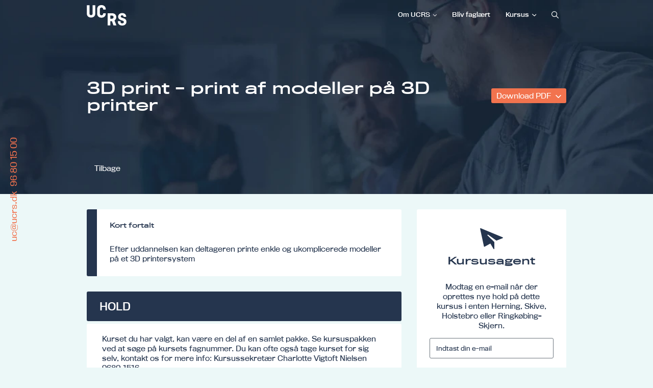

--- FILE ---
content_type: text/html; charset=utf-8
request_url: https://kompetencegruppen.ucrs.dk/3d-print-print-af-modeller-paa-3d-printer
body_size: 25616
content:
<!DOCTYPE html>
<html lang=da>
<head>
    <title>3D print - print af modeller p&#229; 3D printer</title>
    <meta http-equiv="Content-Type" content="text/html; charset=utf-8">
    <meta http-equiv="x-ua-compatible" content="IE=edge">
    <meta name="SKYPE_TOOLBAR" content="SKYPE_TOOLBAR_PARSER_COMPATIBLE">

    
            <meta property="og:title" content="3D print - print af modeller på 3D printer" />

            <meta property="og:url" content="https://kompetencegruppen.ucrs.dk/3d-print-print-af-modeller-paa-3d-printer" />


            <meta property="og:type" content="website" />


            <meta property="og:description" content="Tag kurset 3D print - print af modeller på 3D printer til kun DKK 428,00 kr. ved UCRS Kompetencegruppen" />

            <meta property="og:locale" content="da" />


            <meta name="description" content="Tag kurset 3D print - print af modeller p&#229; 3D printer til kun DKK 428,00 kr. ved UCRS Kompetencegruppen">
            <meta name="viewport" content="width=device-width, initial-scale=1">
        <link rel="canonical" href="https://kompetencegruppen.ucrs.dk/3d-print-print-af-modeller-paa-3d-printer" />



    <link href="https://cdn.fotoagent.dk/mobile/mthemes/responsive2/ucrs-kompetencegruppen/theme.css?v=8DE533E33D85D73" rel="stylesheet" type="text/css" />
    
    <script type="text/javascript" src="https://cdn.fotoagent.dk/mobile/websolution_ci_B/1.6163.0//scripts/jquery-3.7.1/jquery-3.7.1.min.js"></script>
    <script type="text/javascript" src="https://cdn.fotoagent.dk/mobile/websolution_ci_B/1.6163.0//scripts/jquery.validate.min.js"></script>
    <script type="text/javascript" src="https://cdn.fotoagent.dk/mobile/websolution_ci_B/1.6163.0//scripts/jquery.validate.unobtrusive.min.js"></script>
    <script type="text/javascript" src="https://cdn.fotoagent.dk/mobile/websolution_ci_B/1.6163.0//scripts/CustomValidationAttributes/jquery.validate.customvalidation.js?v=20"></script>
    <script type="text/javascript" src="https://cdn.fotoagent.dk/mobile/websolution_ci_B/1.6163.0//scripts/jquery.cookie.min.js"></script>
    <script type="text/javascript" src="https://cdn.fotoagent.dk/mobile/websolution_ci_B/1.6163.0//scripts/Modules/ReplaceUI/replaceUI.checkboxes.js"></script>


    <script type="text/javascript" src='https://cdn.fotoagent.dk/mobile/websolution_ci_B/1.6163.0//scripts/bootstrap/js/bootstrap.min.js'></script>
    <script type="text/javascript" src='https://cdn.fotoagent.dk/mobile/websolution_ci_B/1.6163.0//scripts/mcb.slideshow.js'></script>
    <script type="text/javascript" src="https://cdn.fotoagent.dk/mobile/websolution_ci_B/1.6163.0//scripts/rpcommon.js"></script>
    <script type="text/javascript" src='https://cdn.fotoagent.dk/mobile/websolution_ci_B/1.6163.0//scripts/Responsive.Paging.js'></script>
    <script type="text/javascript" src="https://cdn.fotoagent.dk/mobile/websolution_ci_B/1.6163.0//scripts/GallerySlider.js"></script>

    <script src="https://cdn.fotoagent.dk/mobile/websolution_ci_B/1.6163.0//scripts/tinybox2.js" type="text/javascript"></script>
    <script src="https://cdn.fotoagent.dk/mobile/websolution_ci_B/1.6163.0//scripts/happy.js" type="text/javascript"></script>
    <script src="https://cdn.fotoagent.dk/mobile/websolution_ci_B/1.6163.0//scripts/happy.methods.js" type="text/javascript"></script>
    <script src="https://cdn.fotoagent.dk/mobile/websolution_ci_B/1.6163.0//scripts/Modules/Validation/validation.initialization.js?v=20" type="text/javascript"></script>
    <script src="https://cdn.fotoagent.dk/mobile/websolution_ci_B/1.6163.0//scripts/Modules/Utils/Utils.Cookies.js?v=20" type="text/javascript"></script>
    <script type="text/javascript" src="https://cdn.fotoagent.dk/mobile/websolution_ci_B/1.6163.0//scripts/Modules/Utils/Utils.Tracking.js?v=20"></script>

    
<script type="text/javascript" src="https://cdn.fotoagent.dk/mobile/websolution_ci_B/1.6163.0//scripts/Modules/Utils/Utils.UrlHelper.js?v=20"></script>
    <script type="text/javascript">
    var marketingCookieConsentApproved = false;
    var statisticCookieConsentApproved = false;
    var functionalCookieConsentApproved = false;
</script>

<script src="https://cdn.fotoagent.dk/mobile/websolution_ci_B/1.6163.0//scripts/domf/mcb.cookieConsent.js" type="text/javascript"></script> 

    <link rel="stylesheet" href="https://cdn.fotoagent.dk/mobile/websolution_ci_B/1.6163.0//scripts/fancybox/3/jquery.fancybox.min.css" type="text/css" media="screen" />

    <link rel="icon" href="https://cdn.fotoagent.dk/mobile/mthemes/responsive2/ucrs-kompetencegruppen/images/favicon.ico" type="image/x-icon" />



        <script type="text/javascript">

        var _gaq = _gaq || [];
        _gaq.push(['_setAccount', 'UA-175439193-1']);


        // process GA for built-in data configured in page system
        _gaq.push(['_setCustomVar',2,'Customer group','', 2]);

        // process GA for data specified in controller

        _gaq.push(['_trackPageview']);

        (function () {
            var ga = document.createElement('script'); ga.type = 'text/javascript'; ga.async = true;
            ga.src = ('https:' == document.location.protocol ? 'https://ssl' : 'http://www') + '.google-analytics.com/ga.js';
            var s = document.getElementsByTagName('script')[0]; s.parentNode.insertBefore(ga, s);
        })();

    </script>

    



    <link rel="stylesheet" href="https://use.typekit.net/btp4rsq.css">

    <link rel="stylesheet" href="https://use.typekit.net/btp4rsq.css">




    

            <script type="application/ld+json">
                {"@context":"https://schema.org","@type":"FAQPage","name":"KURSER OG TILMELDING","mainEntity":[{"@type":"Question","name":"Tilmelding til kurser","acceptedAnswer":{"@type":"Answer","text":"\u003Cdiv\u003ENedenfor finder du en guide til tilmelding af kurser, afh\u00E6ngigt af om du er virksomhed, ansat eller ledig.\u003C/div\u003E\n\u003Cdiv\u003EV\u00E6lg den undergruppe du \u00F8nsker at finde et kursus i.\u003Cbr\u003EV\u00E6lg derefter hold og klik p\u00E5 \u0027Se hold\u0027 knappen ude til h\u00F8jre.\u003Cbr\u003EHerefter kan du v\u00E6lge at klikke p\u00E5 \u0027Tilmeld hold\u0027 knappen og en ny boks \u00E5bner, hvori du bedes indtaste din email og herefter kan\u0026nbsp; du v\u00E6lge om du er medarbejder, virksomhed, ledig eller sagsbehandler.\u003C/div\u003E\n\u003Cdiv\u003E\u0026nbsp;\u003C/div\u003E\n\u003Cdiv\u003EFor at kunne bruge voksenuddannelse.dk skal du bruge dit personlige MitID, hvis du logger p\u00E5 som borger. Virksomheder skal logge p\u00E5 med MitID Erhverv. Hvis du er selvst\u00E6ndig og tegner din virksomhed, kan du desuden bruge dit privat MitID, men husk at angive, at du logger p\u00E5 som virksomhed.\u003C/div\u003E\n\u003Cnull\u003E\u003Cbr\u003E\u003C/null\u003E\u003Cdiv\u003ES\u00E5 snart du har din digitale medarbejdersignatur og er internt godkendt til at administrere kurser, vil du kunne tilmelde medarbejdere til kurser og s\u00F8ge VEU-godtg\u00F8relse og befordringstilskud i l\u00F8bet af f\u00E5 minutter.\u003C/div\u003E\n\u003Cdiv\u003E\u0026nbsp;\u003C/div\u003E\n\u003Cdiv\u003EDu kan se en guide for vejledning \u003Ca href=\u0022https://voksenuddannelse.dk/uddannelse/kom-godt-i-gang-med-mitid\u0022 rel=\u0022noopener noreferrer\u0022 target=\u0022_blank\u0022\u003Eher\u003C/a\u003E.\u003C/div\u003E\n\u003Cdiv\u003E\u0026nbsp;\u003C/div\u003E\n\u003Cdiv\u003EEr du usikker p\u00E5, om det lige er det hold du skal v\u00E6lge, s\u00E5 kan du ogs\u00E5 v\u00E6lge at sige \u0027Gem kursus\u0027. S\u00E5 bliver de kurser du gemmer, lagt i din kursuskurv og du vil kunne se dem alle samlet et sted.\u003C/div\u003E\n\u003Cdiv\u003EDette kan v\u00E6re en hj\u00E6lp, hvis du er ledig og gerne vil tale med din sagsbehandler ved Jobcentret eller a-kasse om de kurser, der er interessante for dig.\u003C/div\u003E"}},{"@type":"Question","name":"Adgang for optagelse","acceptedAnswer":{"@type":"Answer","text":"\u003Cdiv\u003E\r\n\u003Cp\u003EPersoner, der har fast bop\u00E6l eller besk\u00E6ftigelse i Danmark, Gr\u00F8nland og F\u00E6r\u00F8erne, har adgang til arbejdsmarkedsuddannelse.\u003Cbr /\u003ETil uddannelser, hvor der udstedes certifikat, skal ans\u00F8geren opfylde eventuelle adgangskrav, der er fastsat som led i myndighedskrav til uddannelserne.\u003Cbr /\u003EAns\u00F8gere med dansk som andetsprog skal kunne dansk p\u00E5 et niveau, som g\u00F8r det muligt at f\u00F8lge undervisningen p\u00E5 dansk.\u003Cbr /\u003EMin. deltagerbetaling fremg\u00E5r af kurset.\u003C/p\u003E\r\n\u003C/div\u003E"}},{"@type":"Question","name":"Kursuskurven","acceptedAnswer":{"@type":"Answer","text":"\u003Cdiv\u003EP\u00E5 hvert enkelt kursus er det muligt at gemme kurset i kursuskurven.\u003C/div\u003E\r\n\u003Cdiv\u003EDette kan v\u00E6re en hj\u00E6lp, hvis du som ledig sidder hjemme og kigger kurser igennem og gerne vil i dialog med dit jobcenter eller a-kasse om dine muligheder. Fremfor at skulle printe alle kurser ud, eller skulle skrive dem ned for at kunne huske dem, ligger de nu i din kursuskurv.\u003C/div\u003E\r\n\u003Cdiv\u003E\u00A0\u003C/div\u003E\r\n\u003Cdiv\u003EKursuskurven kan du dele via email ved at klikke p\u00E5 Del kurv.\u003C/div\u003E\r\n\u003Cdiv\u003EDu kan ogs\u00E5 printe din kursusliste, du kan fjerne enkelte kurser, som alligevel ikke har interesse og du kan selvf\u00F8lgelig ogs\u00E5 fjerne alle kurser ved at t\u00F8mme papirkurven.\u003C/div\u003E"}},{"@type":"Question","name":"Kursuskurv - jobcenter og a-kasse","acceptedAnswer":{"@type":"Answer","text":"\u003Cdiv\u003ESidder du med en ledig, som gerne vil efteruddanne sig, s\u00E5 kan I bruge kursuskurven til at samle de kurser, der er interessante for den ledige.\u003C/div\u003E\r\n\u003Cdiv\u003EEt godt redskab, som giver overblik over de forskellige kurser, der findes.\u003C/div\u003E\r\n\u003Cdiv\u003E\u00A0\u003C/div\u003E\r\n\u003Cdiv\u003EN\u00E5r I er p\u00E5 et kursus, der skal gemmes, s\u00E5 klikker I blot p\u00E5 \u0027Gem kursus\u0027 og I kan herefter finde det i kursuskurven.\u003C/div\u003E\r\n\u003Cdiv\u003EDer kan ligge lige s\u00E5 mange kurser I har brug for i kursuskurven og har I brug for at fjerne nogle, sletter I dem blot enkeltvis.\u003C/div\u003E"}},{"@type":"Question","name":"Generel information om tilmelding","acceptedAnswer":{"@type":"Answer","text":"\u003Cdiv\u003E\r\n\u003Cp\u003EInformation om samtlige arbejdsmarkedsuddannelser kan findes p\u00E5:\u003C/p\u003E\r\n\u003Cp\u003E\u2022 \u003Ca href=\u0022https://www.amukurs.dk/\u0022 target=\u0022_blank\u0022\u003Ewww.amukurs.dk\u003C/a\u003E \u2022 \u003Ca href=\u0022https://www.efteruddannelse.dk/VEUPortal/faces/ApplFrontPage?_afrLoop=669034681979663\u0026amp;_afrWindowMode=0\u0026amp;_afrWindowId=2igoobrdm_1#%40%3F_afrLoop%3D669034681979663%26_afrWindowId%3D2igoobrdm_1%26_afrWindowMode%3D0%26_adf.ctrl-state%3D2igoobrdm_17\u0022 target=\u0022_blank\u0022\u003Ewww.efteruddannelse.dk\u003C/a\u003E \u2022 \u003Ca href=\u0022https://www.ug.dk/\u0022 target=\u0022_blank\u0022\u003Ewww.ug.dk\u003C/a\u003E\u003C/p\u003E\r\n\u003Cp\u003EDerudover findes der information p\u00E5 vores hjemmeside, ligesom der altid er mulighed for at kontakte KPMV for at f\u00E5 en konsulent p\u00E5 bes\u00F8g i virksomheden med henblik p\u00E5 n\u00E6rmere information og dr\u00F8ftelse.\u003C/p\u003E\r\n\u003C/div\u003E"}},{"@type":"Question","name":"Optagelsesprincipper for AMU-kurser hos UCRS","acceptedAnswer":{"@type":"Answer","text":"Som udgangspunkt optages kursister til AMU-kurser efter f\u00F8rst-til-m\u00F8lle-princippet.\u003Cbr id=\u0022isPasted\u0022\u003EVed enkelte kurser kan der dog v\u00E6re fastsat specifikke faglige krav, som skal v\u00E6re opfyldt for at kunne blive optaget.\u003Cbr\u003EDisse krav fremg\u00E5r altid af kursusbeskrivelsen p\u00E5 vores hjemmeside samt p\u00E5 voksenuddannelse.dk."}}]}
            </script>
</head>

<body class="IsCourse">
    <div class="total-container">
        

<div class="container" data-page-cut="37">


                <header data-region="76" data-region-type="5" class="page-header-region">
                    <div class="site-top__container">
    <div class="site-top__background"></div>
    <div class="site-top">
        <a href="/" role="link" class="site-top__logo-wrapper site-top__logo-wrapper--hidden-sm" aria-label="Logo">
            <div class="site-top__logo"></div>
        </a>
        <div class="site-top-menu">
                <nav class="navbar navbar-default navbar-top ">
                    <div class="navbar-mobile">
                        <button type="button" class="navbar-mobile__button">
                            <span class="icon-bar"></span>
                            <span class="icon-bar"></span>
                            <span class="icon-bar"></span>
                            <span class="sr-only">Toggle navigation</span>
                        </button>
                        <div class="navbar-mobile__logo-wrapper">
                            <a href="/" role="link" class="site-top__logo"></a>
                        </div>
                        <a class="navbar-mobile__search"></a>
                    </div>
                    <div class="collapse navbar-collapse" id="main-menu">
                        <ul class="nav navbar-nav">
                                <li role="presentation" class=' has-sub-menu'>
                                    <a href="https://kompetencegruppen.ucrs.dk/om-os/" data-menu-guid="278721" class="submenu-cookie">Om UCRS</a>
                                        <div class="submenu-expand"></div>
                                        <ul class="submenulist" style="display: none;">
                                                <li>
                                                        <a href="https://kompetencegruppen.ucrs.dk/hvem-er-vi/" data-menu-guid="281577" class="submenu-cookie">Hvem er vi?</a>
                                                                                                    </li>
                                                <li>
                                                        <a href="https://kompetencegruppen.ucrs.dk/praktisk-info/" data-menu-guid="281751" class="submenu-cookie">Praktisk info</a>
                                                                                                    </li>
                                                <li>
                                                        <a href="https://kompetencegruppen.ucrs.dk/video-guides/" data-menu-guid="282442" class="submenu-cookie">Videoguides</a>
                                                                                                    </li>
                                                <li>
                                                        <a href="https://www.ucrs.dk/efteruddannelse/kompetencegruppen/kvalitet/" data-menu-guid="281579" class="submenu-cookie">Kvalitet</a>
                                                                                                    </li>
                                        </ul>
                                </li>
                                <li role="presentation" class=' '>
                                    <a href="https://kompetencegruppen.ucrs.dk/bliv-faglaert/" data-menu-guid="278723" class="submenu-cookie">Bliv fagl&#230;rt</a>
                                </li>
                                <li role="presentation" class=' has-sub-menu'>
                                    <a href="https://kompetencegruppen.ucrs.dk/bilsynskurser/" data-menu-guid="278724" class="submenu-cookie">Kursus</a>
                                        <div class="submenu-expand"></div>
                                        <ul class="submenulist" style="display: none;">
                                                <li>
                                                        <a href="https://kompetencegruppen.ucrs.dk/hr-lederuddannelser/" data-menu-guid="279484" class="submenu-cookie">HR og ledelse</a>
                                                                                                    </li>
                                                <li>
                                                        <a href="https://kompetencegruppen.ucrs.dk/lean-og-medarbejderudvikling/" data-menu-guid="280167" class="submenu-cookie">Lean og medarbejderudvikling</a>
                                                                                                    </li>
                                                <li>
                                                        <a href="https://kompetencegruppen.ucrs.dk/realkompetencevurdering-rkv/" data-menu-guid="287508" class="submenu-cookie">Realkompetencevurdering - RKV</a>
                                                                                                    </li>
                                                <li>
                                                        <a href="https://kompetencegruppen.ucrs.dk/turisme-detail-and-handel/" data-menu-guid="280209" class="submenu-cookie">Turisme, detail og handel</a>
                                                                                                    </li>
                                                <li>
                                                        <a href="https://kompetencegruppen.ucrs.dk/kurser-it/" data-menu-guid="280069" class="submenu-cookie">IT</a>
                                                                                                    </li>
                                                <li>
                                                        <a href="https://kompetencegruppen.ucrs.dk/sprogundervisning/" data-menu-guid="280207" class="submenu-cookie">Sprog</a>
                                                                                                    </li>
                                                <li>
                                                        <a href="https://kompetencegruppen.ucrs.dk/certifikat/" data-menu-guid="288963" class="submenu-cookie">Svejse certifikat</a>
                                                                                                    </li>
                                                <li>
                                                        <a href="https://kompetencegruppen.ucrs.dk/svejsning/" data-menu-guid="280208" class="submenu-cookie">Svejsning og robotsvejsning</a>
                                                                                                    </li>
                                                <li>
                                                        <a href="https://kompetencegruppen.ucrs.dk/robot/" data-menu-guid="280197" class="submenu-cookie">Robot Teknologi</a>
                                                                                                    </li>
                                                <li>
                                                        <a href="https://kompetencegruppen.ucrs.dk/hydraulik-og-pneumatik/" data-menu-guid="288964" class="submenu-cookie">Hydraulik, pneumatik og el</a>
                                                                                                    </li>
                                                <li>
                                                        <a href="https://kompetencegruppen.ucrs.dk/meducation/course/430435" data-menu-guid="288981" class="submenu-cookie">Bilsyn</a>
                                                                                                    </li>
                                                <li>
                                                        <a href="https://kompetencegruppen.ucrs.dk/oevrige-kurser/" data-menu-guid="280211" class="submenu-cookie">F&#248;devarer</a>
                                                                                                    </li>
                                        </ul>
                                </li>
                            <li>
                                <a class="navbar-top__search"></a>
                            </li>
                        </ul>
                    </div>
<div class="block-search-box " data-blockId="0">
<form action="/msearch" autocomplete="off" class="search-form" method="get" role="search"><input aria-label="Indtast søgeord her" name="q" placeholder="Indtast søgeord her" type="text" value="" />        <input type="submit" class="submit" aria-label="" value="s&#248;g" />
</form></div>                </nav>
        </div>
    </div>
    <div class="navigation-overlay__container">
        <div class="navigation-overlay">
            <a class="navigation-overlay__logo site-top__logo" role="link" href="/"></a>
            <span class="navigation-overlay__close"></span>
            <div class="navigation-overlay__search-box-wrapper">
                <div class="block-search-box " data-blockId="0">
<form action="/msearch" autocomplete="off" class="search-form" method="get" role="search"><input aria-label="Indtast søgeord her" name="q" placeholder="Indtast søgeord her" type="text" value="" />        <input type="submit" class="submit" aria-label="" value="s&#248;g" />
</form></div>
            </div>
                <ul class="navigation-overlay__menu">
                        <li class="navigation-overlay__menu-item">
                            <a class="navigation-overlay__menu-link" href="https://kompetencegruppen.ucrs.dk/om-os/">
                                Om UCRS
                            </a>
                        </li>
                        <li class="navigation-overlay__menu-item">
                            <a class="navigation-overlay__menu-link" href="https://kompetencegruppen.ucrs.dk/bliv-faglaert/">
                                Bliv fagl&#230;rt
                            </a>
                        </li>
                        <li class="navigation-overlay__menu-item">
                            <a class="navigation-overlay__menu-link" href="https://kompetencegruppen.ucrs.dk/bilsynskurser/">
                                Kursus
                            </a>
                        </li>
                </ul>
        </div>
    </div>
</div>



        <div class="slideContainer">
            <div class="slideContainer__image" data-background-image style="background-image: url('https://www.fotoagent.dk/images/w/m58g9sDWSE5ov2F3pfuSjg/s/12504/309/slide1__1_.jpg')" data-src="https://www.fotoagent.dk/images/w/jbG5ZtnrUocQ2K8axbWB4g/s/12504/309/slide1__1_.jpg">
            </div>
            <div class="slideContainer__caption placementBottom placementLeft">
                <p class="slideContainer__captionHeader">Efteruddannelse</p>
                <p class="slideContainer__captionText">
                    <span>Kompetencegruppen</span>
                </p>
            </div>
        </div>

                </header>



    

                <main data-region="77" data-region-type="1" class="page-main-region">
                    



<section class="education-course-header">
    <div class="education-course-header__header-wrapper">
        <h2 class="education-course-header__header decoy-header">3D print - print af modeller på 3D printer</h2>
    </div>
        <div class="education-course-header__button-container">
                <div class="education-course-header__dropdown dropdown">
                    <button class="education-course-header__dropdown-button dropdown-toggle btn" id="PdfDropdownButton" type="button" data-toggle="dropdown" aria-haspopup="true" aria-expanded="false">
                        Download PDF
                    </button>
                    <div class="education-course-header__dropdown-menu dropdown-menu" aria-labelledby="PdfDropdownButton">
                        <div class="education-course-header__dropdown-item-wrapper">
                            <a class="education-course-header__dropdown-item dropdown-item btn btn-link" role="button" href="/meducation/coursepdf/GetCoursePdfFromService?courseGuid=414950&amp;showCourseList=True" target="_blank" data-gtm-click data-gtm-tag="view_item" data-gtm-event="track-ga-event" data-gtm-event-category="Course" data-gtm-event-action="Download PDF with instance list" data-gtm-event-label="3D print - print af modeller på 3D printer" ) title="PDF med holdliste">
                                PDF med holdliste
                            </a>
                        </div>
                        <div class="education-course-header__dropdown-item-wrapper">
                            <a class="education-course-header__dropdown-item dropdown-item btn btn-link" role="button" href="/meducation/coursepdf/GetCoursePdfFromService?courseGuid=414950&amp;showCourseList=False" target="_blank" data-gtm-click data-gtm-tag="view_item" data-gtm-event="track-ga-event" data-gtm-event-category="Course" data-gtm-event-action="Download PDF without instance list" data-gtm-event-label="3D print - print af modeller på 3D printer" title="PDF uden holdliste">
                                PDF uden holdliste
                            </a>
                        </div>
                    </div>
                </div>
                    </div>
</section>

                </main>



                                <div class="row">
            

                <main data-region="78" data-region-type="1" class="page-main-region col-xs-12 col-sm-8">
                    <div class="to-course-overview-button" aria-label="Tilbage">
    <a href="/courses.html" data-original-href="/courses.html" onclick="updateToCourseOverviewHref(event)">
        Tilbage
    </a>
</div>




<section class="course-subject-short-description">
        <header class="course-subject-short-description__header">
            Kort fortalt
        </header>
    <p class="course-subject-short-description__text">
        Efter uddannelsen kan deltageren printe enkle og ukomplicerede modeller p&#229; et 3D printersystem 
    </p>
</section>


<section class="course-instance-list js-course-instance-list"   data-course="414950" style="display: block;">
    <input data-val="true" data-val-number="The field CourseGuid must be a number." data-val-required="The CourseGuid field is required." id="CourseGuid" name="CourseGuid" type="hidden" value="414950" />
<h2 class="course-instance-list__header decoy-header">Hold</h2>            <div class="course-instance-list__item-container">
            

<div class="course-instance-list__empty">
    Kurset du har valgt, kan v&#230;re en del af en samlet pakke. Se kursuspakken ved at s&#248;ge p&#229; kursets fagnummer. Du kan ofte ogs&#229; tage kurset for sig selv, kontakt os for mere info: Kursussekret&#230;r Charlotte Vigtoft Nielsen 9680 1516<br />Du kan ogs&#229; bruge kursusagenten for at blive adviseret om nye hold.
</div>

        </div>

</section>

<div class="modal license-checkout-modal fade" id="license-checkout-modal" tabindex="-1" role="dialog">
    <div class="modal-dialog">
        <div class="modal-content">
            <div class="modal-header">
                <button type="button" class="close license-checkout-modal__btn-close" data-dismiss="modal" aria-label="" data-gtm-click data-gtm-tag="view_item" data-gtm-event="track-ga-event" data-gtm-event-category="Checkout" data-gtm-event-action="Close">&times;</button>
            </div>
            <div class="modal-body">
                <div class="is-loading"></div>
            </div>
        </div>
    </div>
</div>






<script type="text/javascript" data-dataLayerScript>

</script>

<article class="block-article faq-article">
    <h2 class="faq-article__header">KURSER OG TILMELDING</h2>
    <div class="faq-article__body">
        <div class="faq-article-paragraph__container">





<section class="faq-article-paragraph group ">
    <div class="faq-article-paragraph__header group-header collapsed">
        <span>Tilmelding til kurser</span>
        <button class="btn btn-link faq-article-paragraph__button group-header__button" type="button" aria-controls="ArticleParagraph1235570" aria-expanded="false">
            <span class="faq-article-paragraph__button-text group-header__button-text" data-text-open="Se mindre" data-text-close="Se mere">Se mere</span>
        </button>
    </div>
    <div id="ArticleParagraph1235570" class="faq-article-paragraph__body-wrapper group-body-wrapper collapse ">
        <div class="faq-article-paragraph__body group-body">
                            <div class="faq-article-paragraph__text">
                    <div>Nedenfor finder du en guide til tilmelding af kurser, afhængigt af om du er virksomhed, ansat eller ledig.</div>
<div>Vælg den undergruppe du ønsker at finde et kursus i.<br>Vælg derefter hold og klik på 'Se hold' knappen ude til højre.<br>Herefter kan du vælge at klikke på 'Tilmeld hold' knappen og en ny boks åbner, hvori du bedes indtaste din email og herefter kan&nbsp; du vælge om du er medarbejder, virksomhed, ledig eller sagsbehandler.</div>
<div>&nbsp;</div>
<div>For at kunne bruge voksenuddannelse.dk skal du bruge dit personlige MitID, hvis du logger på som borger. Virksomheder skal logge på med MitID Erhverv. Hvis du er selvstændig og tegner din virksomhed, kan du desuden bruge dit privat MitID, men husk at angive, at du logger på som virksomhed.</div>
<null><br></null><div>Så snart du har din digitale medarbejdersignatur og er internt godkendt til at administrere kurser, vil du kunne tilmelde medarbejdere til kurser og søge VEU-godtgørelse og befordringstilskud i løbet af få minutter.</div>
<div>&nbsp;</div>
<div>Du kan se en guide for vejledning <a href="https://voksenuddannelse.dk/uddannelse/kom-godt-i-gang-med-mitid" rel="noopener noreferrer" target="_blank">her</a>.</div>
<div>&nbsp;</div>
<div>Er du usikker på, om det lige er det hold du skal vælge, så kan du også vælge at sige 'Gem kursus'. Så bliver de kurser du gemmer, lagt i din kursuskurv og du vil kunne se dem alle samlet et sted.</div>
<div>Dette kan være en hjælp, hvis du er ledig og gerne vil tale med din sagsbehandler ved Jobcentret eller a-kasse om de kurser, der er interessante for dig.</div>
                </div>

            
        </div>
    </div>
</section>



<section class="faq-article-paragraph group ">
    <div class="faq-article-paragraph__header group-header collapsed">
        <span>Adgang for optagelse</span>
        <button class="btn btn-link faq-article-paragraph__button group-header__button" type="button" aria-controls="ArticleParagraph1235546" aria-expanded="false">
            <span class="faq-article-paragraph__button-text group-header__button-text" data-text-open="Se mindre" data-text-close="Se mere">Se mere</span>
        </button>
    </div>
    <div id="ArticleParagraph1235546" class="faq-article-paragraph__body-wrapper group-body-wrapper collapse ">
        <div class="faq-article-paragraph__body group-body">
                            <div class="faq-article-paragraph__text">
                    <div>
<p>Personer, der har fast bopæl eller beskæftigelse i Danmark, Grønland og Færøerne, har adgang til arbejdsmarkedsuddannelse.<br />Til uddannelser, hvor der udstedes certifikat, skal ansøgeren opfylde eventuelle adgangskrav, der er fastsat som led i myndighedskrav til uddannelserne.<br />Ansøgere med dansk som andetsprog skal kunne dansk på et niveau, som gør det muligt at følge undervisningen på dansk.<br />Min. deltagerbetaling fremgår af kurset.</p>
</div>
                </div>

            
        </div>
    </div>
</section>



<section class="faq-article-paragraph group ">
    <div class="faq-article-paragraph__header group-header collapsed">
        <span>Kursuskurven</span>
        <button class="btn btn-link faq-article-paragraph__button group-header__button" type="button" aria-controls="ArticleParagraph1235572" aria-expanded="false">
            <span class="faq-article-paragraph__button-text group-header__button-text" data-text-open="Se mindre" data-text-close="Se mere">Se mere</span>
        </button>
    </div>
    <div id="ArticleParagraph1235572" class="faq-article-paragraph__body-wrapper group-body-wrapper collapse ">
        <div class="faq-article-paragraph__body group-body">
                            <div class="faq-article-paragraph__text">
                    <div>På hvert enkelt kursus er det muligt at gemme kurset i kursuskurven.</div>
<div>Dette kan være en hjælp, hvis du som ledig sidder hjemme og kigger kurser igennem og gerne vil i dialog med dit jobcenter eller a-kasse om dine muligheder. Fremfor at skulle printe alle kurser ud, eller skulle skrive dem ned for at kunne huske dem, ligger de nu i din kursuskurv.</div>
<div> </div>
<div>Kursuskurven kan du dele via email ved at klikke på Del kurv.</div>
<div>Du kan også printe din kursusliste, du kan fjerne enkelte kurser, som alligevel ikke har interesse og du kan selvfølgelig også fjerne alle kurser ved at tømme papirkurven.</div>
                </div>

            
        </div>
    </div>
</section>



<section class="faq-article-paragraph group ">
    <div class="faq-article-paragraph__header group-header collapsed">
        <span>Kursuskurv - jobcenter og a-kasse</span>
        <button class="btn btn-link faq-article-paragraph__button group-header__button" type="button" aria-controls="ArticleParagraph1235571" aria-expanded="false">
            <span class="faq-article-paragraph__button-text group-header__button-text" data-text-open="Se mindre" data-text-close="Se mere">Se mere</span>
        </button>
    </div>
    <div id="ArticleParagraph1235571" class="faq-article-paragraph__body-wrapper group-body-wrapper collapse ">
        <div class="faq-article-paragraph__body group-body">
                            <div class="faq-article-paragraph__text">
                    <div>Sidder du med en ledig, som gerne vil efteruddanne sig, så kan I bruge kursuskurven til at samle de kurser, der er interessante for den ledige.</div>
<div>Et godt redskab, som giver overblik over de forskellige kurser, der findes.</div>
<div> </div>
<div>Når I er på et kursus, der skal gemmes, så klikker I blot på 'Gem kursus' og I kan herefter finde det i kursuskurven.</div>
<div>Der kan ligge lige så mange kurser I har brug for i kursuskurven og har I brug for at fjerne nogle, sletter I dem blot enkeltvis.</div>
                </div>

            
        </div>
    </div>
</section>



<section class="faq-article-paragraph group ">
    <div class="faq-article-paragraph__header group-header collapsed">
        <span>Generel information om tilmelding</span>
        <button class="btn btn-link faq-article-paragraph__button group-header__button" type="button" aria-controls="ArticleParagraph1235702" aria-expanded="false">
            <span class="faq-article-paragraph__button-text group-header__button-text" data-text-open="Se mindre" data-text-close="Se mere">Se mere</span>
        </button>
    </div>
    <div id="ArticleParagraph1235702" class="faq-article-paragraph__body-wrapper group-body-wrapper collapse ">
        <div class="faq-article-paragraph__body group-body">
                            <div class="faq-article-paragraph__text">
                    <div>
<p>Information om samtlige arbejdsmarkedsuddannelser kan findes på:</p>
<p>• <a href="https://www.amukurs.dk/" target="_blank">www.amukurs.dk</a> • <a href="https://www.efteruddannelse.dk/VEUPortal/faces/ApplFrontPage?_afrLoop=669034681979663&amp;_afrWindowMode=0&amp;_afrWindowId=2igoobrdm_1#%40%3F_afrLoop%3D669034681979663%26_afrWindowId%3D2igoobrdm_1%26_afrWindowMode%3D0%26_adf.ctrl-state%3D2igoobrdm_17" target="_blank">www.efteruddannelse.dk</a> • <a href="https://www.ug.dk/" target="_blank">www.ug.dk</a></p>
<p>Derudover findes der information på vores hjemmeside, ligesom der altid er mulighed for at kontakte KPMV for at få en konsulent på besøg i virksomheden med henblik på nærmere information og drøftelse.</p>
</div>
                </div>

            
        </div>
    </div>
</section>



<section class="faq-article-paragraph group ">
    <div class="faq-article-paragraph__header group-header collapsed">
        <span>Optagelsesprincipper for AMU-kurser hos UCRS</span>
        <button class="btn btn-link faq-article-paragraph__button group-header__button" type="button" aria-controls="ArticleParagraph1319482" aria-expanded="false">
            <span class="faq-article-paragraph__button-text group-header__button-text" data-text-open="Se mindre" data-text-close="Se mere">Se mere</span>
        </button>
    </div>
    <div id="ArticleParagraph1319482" class="faq-article-paragraph__body-wrapper group-body-wrapper collapse ">
        <div class="faq-article-paragraph__body group-body">
                            <div class="faq-article-paragraph__text">
                    Som udgangspunkt optages kursister til AMU-kurser efter først-til-mølle-princippet.<br id="isPasted">Ved enkelte kurser kan der dog være fastsat specifikke faglige krav, som skal være opfyldt for at kunne blive optaget.<br>Disse krav fremgår altid af kursusbeskrivelsen på vores hjemmeside samt på voksenuddannelse.dk.
                </div>

            
        </div>
    </div>
</section>        </div>
    </div>
</article>






<article class="block-article faq-article">
    <h2 class="faq-article__header">&#216;KONOMISK OVERBLIK</h2>
    <div class="faq-article__body">
        <div class="faq-article-paragraph__container">





<section class="faq-article-paragraph group ">
    <div class="faq-article-paragraph__header group-header collapsed">
        <span>Kursusgodtg&#248;relse</span>
        <button class="btn btn-link faq-article-paragraph__button group-header__button" type="button" aria-controls="ArticleParagraph1235688" aria-expanded="false">
            <span class="faq-article-paragraph__button-text group-header__button-text" data-text-open="Se mindre" data-text-close="Se mere">Se mere</span>
        </button>
    </div>
    <div id="ArticleParagraph1235688" class="faq-article-paragraph__body-wrapper group-body-wrapper collapse ">
        <div class="faq-article-paragraph__body group-body">
                            <div class="faq-article-paragraph__text">
                    <div><p>(VEU-godtgørelse)<br>- hvem kan få godtgørelse?<br>• kortuddannede beskæftigede lønmodtagere, såvel privat som offentligt ansatte<br>• kortuddannede selvstændige erhvervsdrivende<br>VEU-godtgørelsen er et tilskud til tabt arbejdsfortjeneste og udgør pt. 100% af dagpengesatsen. I 2025 er det 131,55 kr. pr. time/4867,35 kr. pr. uge. Ansøgningen foregår elektronisk evt. samtidig med tilmelding.</p><p>Kursister med en videregående uddannelse skal betale fuld deltagerbetaling. Dog kan virksomheden også få VEU-godtgørelse til medarbejdere med en videregående uddannelse, såfremt de ikke har brugt den de sidste 5 år.</p></div>
                </div>

            
        </div>
    </div>
</section>



<section class="faq-article-paragraph group ">
    <div class="faq-article-paragraph__header group-header collapsed">
        <span>Kursister, der selv skal have VEU godtg&#248;relse</span>
        <button class="btn btn-link faq-article-paragraph__button group-header__button" type="button" aria-controls="ArticleParagraph1235689" aria-expanded="false">
            <span class="faq-article-paragraph__button-text group-header__button-text" data-text-open="Se mindre" data-text-close="Se mere">Se mere</span>
        </button>
    </div>
    <div id="ArticleParagraph1235689" class="faq-article-paragraph__body-wrapper group-body-wrapper collapse ">
        <div class="faq-article-paragraph__body group-body">
                            <div class="faq-article-paragraph__text">
                    <div>Kursister, der selv skal have VEU-godtgørelsen, skal søge via www.voksenuddannelse.dk. Dette kan ske samtidig med tilmeldingen.</div>
                </div>

            
        </div>
    </div>
</section>



<section class="faq-article-paragraph group ">
    <div class="faq-article-paragraph__header group-header collapsed">
        <span>Befordring</span>
        <button class="btn btn-link faq-article-paragraph__button group-header__button" type="button" aria-controls="ArticleParagraph1235690" aria-expanded="false">
            <span class="faq-article-paragraph__button-text group-header__button-text" data-text-open="Se mindre" data-text-close="Se mere">Se mere</span>
        </button>
    </div>
    <div id="ArticleParagraph1235690" class="faq-article-paragraph__body-wrapper group-body-wrapper collapse ">
        <div class="faq-article-paragraph__body group-body">
                            <div class="faq-article-paragraph__text">
                    <div><p>Hvem kan få befordring?</p><p>• Kortuddannede beskæftigede lønmodtagere<br>• Kortuddannede selvstændige erhvervsdrivende</p><p>Det er en betingelse, at den pågældende ikke har en erhvervsrettet uddannelse, der med hensyn til niveau og varighed overstiger erhvervsuddannelserne, med mindre uddannelsen ikke har været anvendt de sidste 5 år.</p><p>Nye regler indebærer, at arbejdsgiver, der betaler løn til medarbejdere under uddannelse, skal forestå ansøgning om godtgørelse og/eller tilskud til befordring. I andre tilfælde kan deltageren selv søge.</p><p>Daglig transport<br>Der ydes tilskud til befordring, dvs. tilskud til udgifterne ved den samlede daglige transport fra bopæl til uddannelsessted og retur.</p><p>Hvor meget?<br>Tilskudssatsen til befordring er 1,12 kr. pr. km.<br>Er det samlede tilskud pr. uddannelse på under 36 kr., udbetales det ikke.<br>Ved daglig befordring mellem bopæl og uddannelsessted tur/retur er der en kilometergrænse for tilskud på 576 km pr. dag (600 minus 24 km).</p></div>
                </div>

            
        </div>
    </div>
</section>



<section class="faq-article-paragraph group ">
    <div class="faq-article-paragraph__header group-header collapsed">
        <span>Udbetaling af befordringstilskud til arbejdsgivere</span>
        <button class="btn btn-link faq-article-paragraph__button group-header__button" type="button" aria-controls="ArticleParagraph1235691" aria-expanded="false">
            <span class="faq-article-paragraph__button-text group-header__button-text" data-text-open="Se mindre" data-text-close="Se mere">Se mere</span>
        </button>
    </div>
    <div id="ArticleParagraph1235691" class="faq-article-paragraph__body-wrapper group-body-wrapper collapse ">
        <div class="faq-article-paragraph__body group-body">
                            <div class="faq-article-paragraph__text">
                    <div>Udbetaling af befordringstilskud skal som udgangspunkt ske til deltageren/medarbejderen. Med de nye regler bliver det muligt at udbetale befordringstilskuddet til deltagerens arbejdsgiver, hvis arbejdsgiveren er forpligtet til enten af udbetale beløb, der mindst svarer til det befordringstilskud, som deltageren ellers kunne have fået udbetalt, eller til at afholde alle udgifter til dennes befordring i forbindelse med uddannelsen, og deltageren har godkendt, at udbetalingen af tilskud sker til arbejdsgiveren. Arbejdsgiveren skal med andre ord være forpligtet i ansættelsesforholdet til at afholde befordringsudgifter, f.eks. i henhold til overenskomst eller lignende. Herved er det ikke længere en forudsætning for udbetaling af tilskuddet til arbejdsgiveren, at der foreligger en fuldmagt fra medarbejderen.</div>
                </div>

            
        </div>
    </div>
</section>



<section class="faq-article-paragraph group ">
    <div class="faq-article-paragraph__header group-header collapsed">
        <span>Nye forenklede regler for beregning af befordringstilskud</span>
        <button class="btn btn-link faq-article-paragraph__button group-header__button" type="button" aria-controls="ArticleParagraph1235692" aria-expanded="false">
            <span class="faq-article-paragraph__button-text group-header__button-text" data-text-open="Se mindre" data-text-close="Se mere">Se mere</span>
        </button>
    </div>
    <div id="ArticleParagraph1235692" class="faq-article-paragraph__body-wrapper group-body-wrapper collapse ">
        <div class="faq-article-paragraph__body group-body">
                            <div class="faq-article-paragraph__text">
                    <div>
<p>Som hidtil vil der blive ydet tilskud til daglig befordring mellem bopæl og uddannelsessted for de kilometer, der ligger ud over de første 24 km. dog højst 576 km. pr. dag.<br />Der vil også fortsat blive ydet tilskud til ud- og hjemrejser i forbindelse med indkvartering samt rejser i forbindelse med weekender og på søgnehelligdage, dog højst for 400 km. pr. rejse, men der kan ikke ydes tilskud for eventuel befordring mellem indkvarteringssted og uddannelsessted.</p>
</div>
                </div>

            
        </div>
    </div>
</section>



<section class="faq-article-paragraph group ">
    <div class="faq-article-paragraph__header group-header collapsed">
        <span>Arbejdsgiveren skal s&#248;ge om befordring og godtg&#248;relse</span>
        <button class="btn btn-link faq-article-paragraph__button group-header__button" type="button" aria-controls="ArticleParagraph1235693" aria-expanded="false">
            <span class="faq-article-paragraph__button-text group-header__button-text" data-text-open="Se mindre" data-text-close="Se mere">Se mere</span>
        </button>
    </div>
    <div id="ArticleParagraph1235693" class="faq-article-paragraph__body-wrapper group-body-wrapper collapse ">
        <div class="faq-article-paragraph__body group-body">
                            <div class="faq-article-paragraph__text">
                    <div>
<p>Arbejdsgivere, som betaler sædvanlig løn til medarbejdere under uddannelse, skal forestå ansøgning om godtgørelse og befordringstilskud. Arbejdsgiveren overtager retten til godtgørelse, men ikke retten til befordringstilskud. Medarbejderen kan ikke selv søge i denne situation.</p>
<p>En arbejdsgivers ret til godtgørelse er afledt af medarbejderens ret til godtgørelse. Det betyder, at arbejdsgiveren kun kan opnå godtgørelse, hvis medarbejderen opfylder betingelserne for godtgørelse. Tilsvarende vil arbejdsgiveren kun få udbetalt befordringstilskud, hvis medarbejderen opfylder betingelserne for tilskud. Hvis betingelserne ikke er opfyldt, kan godtgørelsen og tilskuddet til befordring kræves tilbagebetalt.</p>
<p>Arbejdsgivere og selvstændige erhvervsdrivende skal søge om godtgørelse og befordringstilskud digitalt, via www.efteruddannelse.dk. Dette kan ske samtidig med tilmeldingen.</p>
</div>
                </div>

            
        </div>
    </div>
</section>



<section class="faq-article-paragraph group ">
    <div class="faq-article-paragraph__header group-header collapsed">
        <span>Afmeldingsgebyr</span>
        <button class="btn btn-link faq-article-paragraph__button group-header__button" type="button" aria-controls="ArticleParagraph1235694" aria-expanded="false">
            <span class="faq-article-paragraph__button-text group-header__button-text" data-text-open="Se mindre" data-text-close="Se mere">Se mere</span>
        </button>
    </div>
    <div id="ArticleParagraph1235694" class="faq-article-paragraph__body-wrapper group-body-wrapper collapse ">
        <div class="faq-article-paragraph__body group-body">
                            <div class="faq-article-paragraph__text">
                    <div>
<p>Hvis du har tilmeldt dig og alligevel ikke kan deltage, skal du melde afbud. <br />Meld afbud så tidligt som muligt, så uddannelsesstedet har mulighed for at tilbyde pladsen til en anden. Afmelding kan ske skriftligt eller telefonisk.</p>
<p>Skolen har ret til at opkræve et gebyr, hvis der meldes afbud senere end en uge før kursusstart. Gebyret er på 1500 kr. for kurser med en varighed på 1-5 dage og på 2500 kr. for kurser med en varighed på mere end 5 dage.</p>
<p><br />Gebyr for udeblivelse <br />Ved udeblivelse på 1. kursusdag opkræves gebyr på 2500 kr. for kurser med en varighed på 1-5 dage og 3500 kr. for kurser med en varighed på mere end 5 dage. <br />Afbudsgebyret bortfalder hvis der sendes en anden person af sted på kurset i stedet for den der frameldes. Ovenstående gebyrer betales af arbejdsgivere og selvstændige erhvervsdrivende.</p>
</div>
                </div>

            
        </div>
    </div>
</section>



<section class="faq-article-paragraph group ">
    <div class="faq-article-paragraph__header group-header collapsed">
        <span>Overnatning p&#229; kursisthotel</span>
        <button class="btn btn-link faq-article-paragraph__button group-header__button" type="button" aria-controls="ArticleParagraph1235703" aria-expanded="false">
            <span class="faq-article-paragraph__button-text group-header__button-text" data-text-open="Se mindre" data-text-close="Se mere">Se mere</span>
        </button>
    </div>
    <div id="ArticleParagraph1235703" class="faq-article-paragraph__body-wrapper group-body-wrapper collapse ">
        <div class="faq-article-paragraph__body group-body">
                            <div class="faq-article-paragraph__text">
                    <p>Vi kan tilbyde ophold på Kursisthotellet, - stedet hvor du kan nyde de andre kursisters selskab, slappe af og lade op til næste dags kursus.</p>
<p>Tilsynet med Kursisthotellet varetages af personalet på Skolehjemmet.<br />På Skolehjemmet er der fra kl. 16.30 - 23.00 personale, som kan træffes på Skolehjemmets kontor eller på mobil 21 20 60 48.<br />Fra kl. 23.00 - 07.00 sover personalet på skolehjemmet, men kan stadig træffes på mobiltelefonen.<br />Alle yderdøre og opholdsrum vil blive låst af kl. 23.00 - men din nøgle passer til dørene.</p>
<p>Ankomst:<br />Hvis du ankommer aftenen inden kursusstart udleveres nøglen på skolehjemmets kontor mellem kl. 20.00 og 23.00<br />Hvis du først ankommer på selve kursusdagen, udleveres nøglen på kurset.</p>
<p>Afrejse:<br />Ved afrejse bedes værelset være ryddet og forladt inden kl. 08.00.<br />Nøglen placeres på bordet.</p>
<p>Forplejning:<br />Al forplejning foregår i kantinen på følgende tidspunkter:<br />Morgenmad: kl. 07.15 - 08.00<br />Middagsmad: når holdet har pause<br />Aftensmad: kl. 17.30 - 18.45<br />I kantinen er der et stort udbud af varme og kolde retter, drikkevarer, slik etc.<br />Der er selvbetjening i kantinen, og der er ingen faste pladser, så du kan sætte dig, hvor du har lyst.</p>
<p>Aktiviteter:<br />I forbindelse med værelserne er der et opholdsrum med TV med DRs kanaler, her har du også mulighed for at tilslutte din pc.<br />Der er internetstik på alle værelser, og der er naturligvis wifi på hele UCRS’s område.<br />I opholdsrummet er der mulighed for gruppearbejde/forberedelse.<br />Der er tilknyttet et thekøkken, hvor der er mulighed for at lave the og kaffe.<br />Derudover kan vi på skolehjemmet bl.a. tilbyde pool, billard og brætspil.<br />På opslagstavlen i thekøkkenet er der flere forslag/tilbud på aktiviteter.</p>
<p>Vi gør opmærksom på at hele UCRS er røgfrit, både inde og ude. Du kan få anvist få udendørs rygeområder.</p>
<p></p>
                </div>

            
        </div>
    </div>
</section>        </div>
    </div>
</article>






<article class="block-article faq-article">
    <h2 class="faq-article__header">FAKTA OM ARBEJDSMARKEDSUDDANNELSE - AMU</h2>
    <div class="faq-article__body">
        <div class="faq-article-paragraph__container">





<section class="faq-article-paragraph group ">
    <div class="faq-article-paragraph__header group-header collapsed">
        <span>Fakta om AMU</span>
        <button class="btn btn-link faq-article-paragraph__button group-header__button" type="button" aria-controls="ArticleParagraph1235699" aria-expanded="false">
            <span class="faq-article-paragraph__button-text group-header__button-text" data-text-open="Se mindre" data-text-close="Se mere">Se mere</span>
        </button>
    </div>
    <div id="ArticleParagraph1235699" class="faq-article-paragraph__body-wrapper group-body-wrapper collapse ">
        <div class="faq-article-paragraph__body group-body">
                            <div class="faq-article-paragraph__text">
                    <div>
<p>Arbejdsmarkedsuddannelser er et tilbud om efteruddannelse for alle ansatte. Uddannelsernes indhold er som udgangspunkt på faglært niveau med fokus på praksisnær undervisning.<br />Arbejdsmarkedsuddannelser er primært rettet mod ufaglærte og faglærte over 18 år, men også medarbejdere og ledere med en videregående eller højere uddannelse kan deltage og få et stort udbytte.</p>
</div>
                </div>

            
        </div>
    </div>
</section>



<section class="faq-article-paragraph group ">
    <div class="faq-article-paragraph__header group-header collapsed">
        <span>Hvordan gennemf&#248;res AMU</span>
        <button class="btn btn-link faq-article-paragraph__button group-header__button" type="button" aria-controls="ArticleParagraph1235697" aria-expanded="false">
            <span class="faq-article-paragraph__button-text group-header__button-text" data-text-open="Se mindre" data-text-close="Se mere">Se mere</span>
        </button>
    </div>
    <div id="ArticleParagraph1235697" class="faq-article-paragraph__body-wrapper group-body-wrapper collapse ">
        <div class="faq-article-paragraph__body group-body">
                            <div class="faq-article-paragraph__text">
                    <div>
<p>Arbejdsmarkedsuddannelserne udbydes af en lang række tekniske skoler, handelsskoler og AMU-centre over hele landet.<br />Undervisning kan være tilrettelagt på fuldtid eller på deltid over en kortere eller længere periode. Afholdelse kan ske på uddannelsesinstitutionen eller på virksomheden, og undervisningen kan foregå indenfor normal arbejdstid, men også om aftenen eller i weekenden.</p>
</div>
                </div>

            
        </div>
    </div>
</section>



<section class="faq-article-paragraph group ">
    <div class="faq-article-paragraph__header group-header collapsed">
        <span>Anvendelse af AMU</span>
        <button class="btn btn-link faq-article-paragraph__button group-header__button" type="button" aria-controls="ArticleParagraph1235695" aria-expanded="false">
            <span class="faq-article-paragraph__button-text group-header__button-text" data-text-open="Se mindre" data-text-close="Se mere">Se mere</span>
        </button>
    </div>
    <div id="ArticleParagraph1235695" class="faq-article-paragraph__body-wrapper group-body-wrapper collapse ">
        <div class="faq-article-paragraph__body group-body">
                            <div class="faq-article-paragraph__text">
                    <div>
<p>Der stilles store krav til både medarbejdere og ledere om ajourføring og udvikling af faglige og personlige kompetencer. Efteruddannelse spiller her en vigtig rolle.</p>
<p>I nedenstående pjece giver vi en række gode råd til at planlægge efteruddannelse i virksomheden og til at bruge det offentlige efteruddannelsessystem.</p>
<p>Fokus for pjecen er anvendelse af arbejdsmarkedsuddannelser (AMU) til efteruddannelse af medarbejdere og ledere.</p>
</div>
                </div>

            
        </div>
    </div>
</section>



<section class="faq-article-paragraph group ">
    <div class="faq-article-paragraph__header group-header collapsed">
        <span>Planl&#230;gning af efteruddannelse</span>
        <button class="btn btn-link faq-article-paragraph__button group-header__button" type="button" aria-controls="ArticleParagraph1235696" aria-expanded="false">
            <span class="faq-article-paragraph__button-text group-header__button-text" data-text-open="Se mindre" data-text-close="Se mere">Se mere</span>
        </button>
    </div>
    <div id="ArticleParagraph1235696" class="faq-article-paragraph__body-wrapper group-body-wrapper collapse ">
        <div class="faq-article-paragraph__body group-body">
                            <div class="faq-article-paragraph__text">
                    <div>
<p>Efteruddannelse bør planlægges med udgangspunkt i virksomhedens mål og strategi, så alle parter får det størst mulige udbytte af indsatsen. Med andre ord bør man altid sikre, at efteruddannelsen har et konkret formål for virksomheden, og at den er direkte anvendelig for den enkelte medarbejder.</p>
<p>En god mulighed for virksomheden er at afholde medarbejderudviklingssamtaler (MUS) for derved at sikre, at efteruddannelse ikke sker på ad hoc-basis, men ud fra et konkret behov, der er i overensstemmelse med virksomhedens mål og strategi samt den ansattes behov for kompetenceudvikling.</p>
<p>Virksomheden kan altid kontakte uddannelsesinstitutionen for at få hjælp til planlægning af efteruddannelse.</p>
</div>
                </div>

            
        </div>
    </div>
</section>



<section class="faq-article-paragraph group ">
    <div class="faq-article-paragraph__header group-header collapsed">
        <span>Hvorfor bruge AMU til efteruddannelse</span>
        <button class="btn btn-link faq-article-paragraph__button group-header__button" type="button" aria-controls="ArticleParagraph1235698" aria-expanded="false">
            <span class="faq-article-paragraph__button-text group-header__button-text" data-text-open="Se mindre" data-text-close="Se mere">Se mere</span>
        </button>
    </div>
    <div id="ArticleParagraph1235698" class="faq-article-paragraph__body-wrapper group-body-wrapper collapse ">
        <div class="faq-article-paragraph__body group-body">
                            <div class="faq-article-paragraph__text">
                    <div>
<p>Arbejdsmarkedsuddannelser er meget fleksible og konkurrencedygtige:</p>
<p>Stort og varieret udbud med over 3.000 forskellige uddannelser<br />Kort varighed på 1-5 dage<br />Mulighed for virksomhedstilpasset uddannelse<br />Mulighed for at kombinere uddannelser til sammenhængende forløb<br />Lavt deltagergebyr<br />Mulighed for løntabsgodtgørelse og tilskud til kost og logi samt befordring<br />Anerkendt uddannelsesbevis<br />De mange arbejdsmarkedsuddannelser rummer næsten uudtømmelige muligheder for at opkvalificere medarbejdere og ledere i både private og offentlige virksomheder.</p>
</div>
                </div>

            
        </div>
    </div>
</section>        </div>
    </div>
</article>







    <section class="course-subject-description-list-faq">
            <header class="course-subject-description-list-faq__header">Info om fag</header>
                    <div class="course-subject-description-list-faq group">
                <div class="course-subject-description-list-faq group-header">
                    <span><strong>47836</strong> - 3D print - print af modeller på 3D printer</span>
                    <button class="btn btn-link course-subject-description-faq__button group-header__button" type="button" aria-controls="CourseSubjectDescription47836" aria-expanded="false">
                        <span class="course-subject-description-faq__button-text group-header__button-text" data-text-open="Se mindre" data-text-close="Se mere">Se mere</span>
                    </button>
                </div>
                <div id="CourseSubjectDescription47836" class="course-subject-description-faq__body-wrapper group-body-wrapper collapse">
                    <div class="course-subject-description-list__body group-body">
                        <section class="course-subject-description-list-item" data-subject="11523">
                            <div class="course-subject-description-container">
                                    <p class="course-subject-description course-subject-description--target">
                                        <span class="course-subject-description__label">M&#229;lgruppe:</span>
                                        <span class="course-subject-description__text">Uddannelsen er udviklet til ufaglærte og faglærte medarbejdere i større eller mindre virksomheder, der arbejder med 3D print.</span>
                                    </p>
                                                                    <p class="course-subject-description course-subject-description--description">
                                        <span class="course-subject-description__label">Beskrivelse:</span>
                                        <span class="course-subject-description__text">Deltageren kan printe enkle og ukomplicerede modeller på et 3D printersystem ud fra en indsigt i 3D print teknologien og de vilkår, som gør sig gældende for opnåelsen af et optimalt resultat. Deltageren kan importere modeller fra forskellige typer af software til klargøring i det til printeren hørende printprogram, herunder anvendelsen af fx STL-filer til 3D print brug.<br /><br />Endelig har deltageren kendskab til de arbejdsmiljøkrav, der gælder i forhold til såvel materialer som selve produktionsprocessen i 3D print. </span>
                                    </p>
                            </div>
                            <div class="course-subject-info-container">
                                <span class="course-subject-info course-subject-info--code">
                                    <span class="course-subject-info__label">Fagnummer:</span>
                                    <span class="course-subject-info__text">47836 3D print - print af modeller p&#229; 3D printer</span>
                                </span>
                                    <span class="course-subject-info course-subject-info--duration">
                                        <span class="course-subject-info__label">Varighed</span>
                                        <span class="course-subject-info__text">2 dage</span>
                                    </span>
                                                                    <span class="course-subject-info course-subject-info--amu-price">
                                        <span class="course-subject-info__label">AMU-pris:</span>
                                        <span class="course-subject-info__text">DKK 428,00</span>
                                    </span>
                                                                    <span class="course-subject-info course-subject-info--non-amu-price">
                                        <span class="course-subject-info__label">Uden for m&#229;lgruppe:</span>
                                        <span class="course-subject-info__text">DKK 1.934,00</span>
                                    </span>
                                                            </div>
                        </section>
                    </div>
                </div>
            </div>
    </section>

                </main>




            

                <aside data-region="79" data-region-type="1" class="page-side-column-region col-xs-12 col-sm-4">
                    




<section class="course-agent">
    <div class="course-agent__header ">
        <div class="course-agent__header__text">
            Kursusagent
        </div>
    </div>
    <div class="course-agent__body ">
<form action="/courseagent/Subscribe" data-ajax="true" data-ajax-method="POST" id="form0" method="post"><input data-val="true" data-val-number="The field CourseId must be a number." data-val-variablerequired="" id="CourseId" name="CourseId" type="hidden" value="414950" />            <div class="form-group course-agent__description">
                Modtag en e-mail n&#229;r der oprettes nye hold p&#229; dette kursus i enten Herning, Skive, Holstebro eller Ringk&#248;bing-Skjern.
            </div>
            <div class="form-group ">
                <input aria-required="true" autocomplete="email" class="form-control" data-email="true" data-email-text="Ugyldig email" data-required="true" data-required-text="Udfyld E-mail" data-val="true" data-val-variableregex="Ugyldig email" data-val-variableregex-pattern="^(([\w-]+\.)+[\w-]+|([a-zA-Z]{1}|[\w-]{2,}))@((([0-1]?[0-9]{1,2}|25[0-5]|2[0-4][0-9])\.([0-1]?[0-9]{1,2}|25[0-5]|2[0-4][0-9])\.([0-1]?[0-9]{1,2}|25[0-5]|2[0-4][0-9])\.([0-1]?[0-9]{1,2}|25[0-5]|2[0-4][0-9])){1}|([0-9a-zA-Z][-\w]*[0-9a-zA-Z]*\.)+[a-zA-Z][\-a-zA-Z0-9]{0,22}[a-zA-Z])$" data-val-variablerequired="Udfyld E-mail" id="Email" name="Email" placeholder="Indtast din e-mail" title="Indtast din e-mail" type="text" value="" />

            </div>
                <div class="form-group ">
                    <div class="custom-control custom-checkbox ">
                        <input class="custom-control-input" data-val="true" data-val-required="The AddToNewsletter field is required." id="AddToNewsletter" name="AddToNewsletter" type="checkbox" value="true" /><input name="AddToNewsletter" type="hidden" value="false" />
                        <label class="custom-control-label" for="AddToNewsletter">Tilmeld nyhedsbrev</label>
                    </div>
                </div>
                <div class="form-group">
                    <button class="btn course-agent__submit" type="submit" id="submit" alt="Opret agent" data-gtm-click data-gtm-tag="view_item" data-gtm-event="track-ga-event" data-gtm-event-category="Course Agent" data-gtm-event-action="Submit">Opret agent</button>
                </div>
            <div id="course-agent__notification" class="form-group" style="display: none;">
                <label class="control-label">Agent notification</label>
            </div>
        <div id="recaptcha-wrapper-34533" class="contact-form__group form-group recaptcha-wrapper">
            <input id="g-recaptcha-response" name="g-recaptcha-response" type="hidden" value="" />        <style>
            .grecaptcha-badge {
                visibility: hidden;
            }
        </style>
        <div class="recaptcha-box recaptcha-box-v3">
            Denne side er beskyttet af reCAPTCHA og Googles <a href="https://policies.google.com/privacy">privatlivspolitik</a> og <a href="https://policies.google.com/terms">betingelser</a>.<br/>
        </div>

            <input data-val="true" data-val-required="The ActivateRecaptcha field is required." id="ActivateRecaptcha" name="ActivateRecaptcha" type="hidden" value="True" />
        </div>
                <a href="/persondata-politik.html" class="course-agent__privacy-policy-link" data-gtm-click data-gtm-tag="view_item" data-gtm-event="track-ga-event" data-gtm-event-category="Course Agent" data-gtm-event-action="Click" data-gtm-event-label="Privacy Policy Link">Vis privatlivspolitik</a>
</form>    </div>
</section>





        <section class="contact-box">
                <div class="contact-box__header">
                    Kontakt
                </div>

    <div class="contact-box__body">
        <div class="contact-box__contact-wrapper">
            
<div class="employee">

        <div class="employee__image">
            <img src="https://www.fotoagent.dk/images/w/_7IV-IaQUUA3H11jXyYnTw/s/12504/20/CVN_(1).jpg" data-src="https://www.fotoagent.dk/images/w/n9R7LRpcSizf8yA44ZbPDA/s/12504/20/CVN_(1).jpg" class="employee__image " alt="Charlotte Vigtoft Nielsen">
        </div>

        <div class="employee__name">
            Charlotte Vigtoft Nielsen
        </div>
            <div class="employee__function">
            Kursusadministration
        </div>

            <div class="employee__contact">



<div class="employee__contact-info-wrapper">
    <a role="button" class="employee__contact-info-button employee__phone" data-gtmDataLayer="Contact box" data-contactType="phone-number" data-gtm-click data-gtm-tag="view_item" data-gtm-event="track-ga-event" data-gtm-event-category="Contact box" data-gtm-event-action="Expand" data-gtm-event-label="Ring" tabindex="0">Vis telefonnummer</a>
    <a role="button" href="tel:96801516" class="employee__contact-info employee__contact-info contact-info sr-only employee__phone" aria-label="Ring" tabindex="-1">96801516</a>
</div>
            


<div class="employee__contact-info-wrapper">
    <a role="button" class="employee__contact-info-button employee__email" data-gtmDataLayer="Contact box" data-contactType="email" data-gtm-click data-gtm-tag="view_item" data-gtm-event="track-ga-event" data-gtm-event-category="Contact box" data-gtm-event-action="Expand" data-gtm-event-label="Mail" tabindex="0">Vis email</a>
    <a role="button" href="mailto:kursus@ucrs.dk" class="employee__contact-info employee__contact-info contact-info sr-only employee__email" aria-label="Mail" tabindex="-1">kursus@ucrs.dk</a>
</div>
        </div>
</div>



        </div>
            <div class="contact-box__form-wrapper">
                <form id="EmployeeContactForm53128" class="contact-form" action='/memployee/53128/SendMailContact' method="post" data-contactType="send message">
                    <div class="contact-form__mail-row">
                        <div class="contact-form__header">
                            Skriv en besked
                        </div>
                        <div class="contact-form__group form-group">
                            <input type="hidden" value="263230" name="blockEntityGuid" />
                            <input type="email" class="form-control"
                                    placeholder="Indtast din email"
                                    title="Indtast din email"
                                   aria-label="Indtast din email"
                                    name="email" data-email="True" data-email-text='Ugyldig email'
                                    data-required="True" aria-required="true" data-required-text='Udfyld E-mail'
                                    autocomplete="email" required />
                        </div>
                        <div class="contact-form__group form-group">
                            <textarea class="form-control" placeholder="Indtast din besked" aria-label="Indtast din besked" title="Indtast din besked"
                                        name="comment" data-required="True" aria-required="true" data-required-text='Udfyld besked' required></textarea>
                        </div>
                        <div class="error-message"></div>
                        <button type="submit" class="btn contact-form__submit" alt="Send besked" data-gtmDataLayer="contactBox">
                            Send besked
                        </button>
                        <div id="recaptcha-wrapper-22946" class="recaptcha-wrapper contact-form__recapthca">
                            <input id="g-recaptcha-response" name="g-recaptcha-response" type="hidden" value="" />        <style>
            .grecaptcha-badge {
                visibility: hidden;
            }
        </style>
        <div class="recaptcha-box recaptcha-box-v3">
            Denne side er beskyttet af reCAPTCHA og Googles <a href="https://policies.google.com/privacy">privatlivspolitik</a> og <a href="https://policies.google.com/terms">betingelser</a>.<br/>
        </div>

                        </div>
                    </div>
                </form>
            </div>
    </div>


        </section>



<section class="course-price-list course-price-list--amu">
        <div class="course-price-list__header">Kursuspris</div>
    <div class="course-price-list__container">
                <div class="course-price">
            <span id="AmuPrice1Label" class="course-price__label">AMU:</span>
            <div class="course-price__price-wrapper">
                <span class="course-price__price" aria-labelledby="AmuPrice1Label" aria-describedby="AmuPrice1Tooltip">DKK 428,00</span>
                    <span id="AmuPrice1Tooltip" tabindex="0" class="course-price__tooltip" data-toggle="tooltip" role="button" data-trigger="manual" data-placement="auto top" data-container="body" title="" data-original-title="N&#229;r staten yder tilskud, koster det normalt mellem 108 og 184 kr. pr. dag at deltage i AMU-kurser. Prisen g&#230;lder for ufagl&#230;rte og fagl&#230;rte og kaldes ogs&#229; for &#39;normprisen&#39;." data-gtm-hover data-gtm-tag="view_item" data-gtm-event="track-ga-event" data-gtm-event-category="Course Prices" data-gtm-event-action="Hover AMU Tooltip" data-gtm-event-label="Price 1"></span>
            </div>
        </div>

                <div class="course-price">
            <span id="AmuPrice2Label" class="course-price__label">Uden for m&#229;lgruppe:</span>
            <div class="course-price__price-wrapper">
                <span class="course-price__price" aria-labelledby="AmuPrice2Label" aria-describedby="AmuPrice2Tooltip">DKK 1.934,00</span>
                    <span id="AmuPrice2Tooltip" tabindex="0" class="course-price__tooltip" data-toggle="tooltip" role="button" data-trigger="manual" data-placement="auto top" data-container="body" title="" data-original-title="Deltagerbetalingen kan afh&#230;nge af din uddannelsesbaggrund. Hvis du har en videreg&#229;ende uddannelse, skal du normalt betale fuld pris for at deltage i et AMU-kursus." data-gtm-hover data-gtm-tag="view_item" data-gtm-event="track-ga-event" data-gtm-event-category="Course Prices" data-gtm-event-action="Hover AMU Tooltip" data-gtm-event-label="Price 2"></span>
            </div>
        </div>

        
        

    </div>
</section>


<section class="course-cookie-popin-cart" role="dialog" style="display:none;">
    <a class="course-cookie-popin-cart__link" href="/meducation/cart">
        <div class="course-cookie-popin-cart__content" role="status">
            <span class="course-cookie-popin-cart__count" data-item-count="0" aria-label=" 0"></span>
            <span class="course-cookie-popin-cart__text">
                Se din kursuskurv
            </span>
        </div>
    </a>
</section>









                </aside>




        </div>
                        

                <footer data-region="81" data-region-type="5" class="page-footer-region">
                    <section class="site-footer">
    <div class="site-footer-content site-footer-content--logo">
        <div class="site-footer-logo__wrapper">
            <a class="site-footer-logo" href="/"></a>
        </div>
    </div>
    <div class="site-footer-content site-footer-content--upper">
        <div class="site-footer-info__container">
                <h4 class="site-footer-info__header">
                    UddannelsesCenter Ringk&#248;bing Skjern
                </h4>

                <div class="site-footer-info site-footer-info--address">
                    <p class="site-footer-info__text site-footer-info__text--address">
                        Skolebyen 18</br>
6900 Skjern
                    </p>
                </div>

                <div class="site-footer-info site-footer-info--phone">
                    <span class="site-footer-info__label">Telefon:</span>
                    <a href="tel:96 80 15 00" class="site-footer-info__text site-footer-info__text--phone">
                        96 80 15 00
                    </a>
                </div>

                <div class="site-footer-info site-footer-info--mail">
                    <span class="site-footer-info__label">E-mail:</span>
                    <a href="mailto:uc@ucrs.dk" class="site-footer-info__text site-footer-info__text--mail">
                        uc@ucrs.dk
                    </a>
                </div>

                <div class="site-footer-info site-footer-info--cvr">
                    <span class="site-footer-info__label">CVR.nr.</span>
                    <span class="site-footer-info__text">1601 3307</span>
                </div>

                <div class="site-footer-info site-footer-info--ean">
                    <span class="site-footer-info__label">EAN-nr.</span>
                    <span class="site-footer-info__text">5798 000554085</span>
                </div>
        </div>
            <div class="site-footer-menu">
                <ul class="site-footer-menu__menu">
                        <li class="site-footer-menu__menu-item">
                            <h4 class="site-footer-menu__menu-header">Gymnasier</h4>
                                <ul class="site-footer-menu__sub-menu">
                                        <li class="site-footer-menu__sub-menu-item">
                                            <a href="https://www.ucrs.dk/gymnasier/hhx-ringkobing/" class="site-footer-menu__sub-menu-link">HHX Ringk&#248;bing</a>
                                        </li>
                                        <li class="site-footer-menu__sub-menu-item">
                                            <a href="https://www.ucrs.dk/gymnasier/hhx-skjern/" class="site-footer-menu__sub-menu-link">HHX Skjern</a>
                                        </li>
                                        <li class="site-footer-menu__sub-menu-item">
                                            <a href="https://www.ucrs.dk/gymnasier/htx-skjern/" class="site-footer-menu__sub-menu-link">HTX Skjern</a>
                                        </li>
                                </ul>
                        </li>
                        <li class="site-footer-menu__menu-item">
                            <h4 class="site-footer-menu__menu-header">EUD &amp; EUX</h4>
                                <ul class="site-footer-menu__sub-menu">
                                        <li class="site-footer-menu__sub-menu-item">
                                            <a href="https://www.ucrs.dk/eud/" class="site-footer-menu__sub-menu-link">EUD</a>
                                        </li>
                                        <li class="site-footer-menu__sub-menu-item">
                                            <a href="https://www.ucrs.dk/eux/" class="site-footer-menu__sub-menu-link">EUX</a>
                                        </li>
                                </ul>
                        </li>
                        <li class="site-footer-menu__menu-item">
                            <h4 class="site-footer-menu__menu-header">Efteruddannelse</h4>
                                <ul class="site-footer-menu__sub-menu">
                                        <li class="site-footer-menu__sub-menu-item">
                                            <a href="https://www.ucrs.dk/efteruddannelse/vuc/" class="site-footer-menu__sub-menu-link">VUC</a>
                                        </li>
                                        <li class="site-footer-menu__sub-menu-item">
                                            <a class="site-footer-menu__sub-menu-link">Kompetencegruppen</a>
                                        </li>
                                </ul>
                        </li>
                        <li class="site-footer-menu__menu-item">
                            <h4 class="site-footer-menu__menu-header">&#216;vrige tilbud</h4>
                                <ul class="site-footer-menu__sub-menu">
                                        <li class="site-footer-menu__sub-menu-item">
                                            <a href="https://www.ucrs.dk/10-klasse/" class="site-footer-menu__sub-menu-link">10&#39;eren Ringk&#248;bing - Skjern</a>
                                        </li>
                                        <li class="site-footer-menu__sub-menu-item">
                                            <a href="https://www.ucrs.dk/skolehjemmet/" class="site-footer-menu__sub-menu-link">Skolehjem</a>
                                        </li>
                                </ul>
                        </li>
                        <li class="site-footer-menu__menu-item">
                            <h4 class="site-footer-menu__menu-header">For virksomheder</h4>
                                <ul class="site-footer-menu__sub-menu">
                                        <li class="site-footer-menu__sub-menu-item">
                                            <a class="site-footer-menu__sub-menu-link">Elever / L&#230;rlinge</a>
                                        </li>
                                        <li class="site-footer-menu__sub-menu-item">
                                            <a class="site-footer-menu__sub-menu-link">Kursustilbud</a>
                                        </li>
                                </ul>
                        </li>
                        <li class="site-footer-menu__menu-item">
                            <h4 class="site-footer-menu__menu-header">For Grundskoler</h4>
                                <ul class="site-footer-menu__sub-menu">
                                        <li class="site-footer-menu__sub-menu-item">
                                            <a href="https://www.ucrs.dk/brobygning/" class="site-footer-menu__sub-menu-link">Brobygning</a>
                                        </li>
                                </ul>
                        </li>
                        <li class="site-footer-menu__menu-item">
                            <h4 class="site-footer-menu__menu-header">For Ansatte</h4>
                                <ul class="site-footer-menu__sub-menu">
                                        <li class="site-footer-menu__sub-menu-item">
                                            <a class="site-footer-menu__sub-menu-link">Nyttige links</a>
                                        </li>
                                </ul>
                        </li>
                        <li class="site-footer-menu__menu-item">
                            <h4 class="site-footer-menu__menu-header">Om UCRS</h4>
                                <ul class="site-footer-menu__sub-menu">
                                        <li class="site-footer-menu__sub-menu-item">
                                            <a href="https://www.ucrs.dk/om-ucrs/medarbejdere/" class="site-footer-menu__sub-menu-link">Medarbejdere</a>
                                        </li>
                                        <li class="site-footer-menu__sub-menu-item">
                                            <a href="https://www.ucrs.dk/om-ucrs/ledige-stillinger/" class="site-footer-menu__sub-menu-link">Ledige stillinger</a>
                                        </li>
                                        <li class="site-footer-menu__sub-menu-item">
                                            <a href="https://www.ucrs.dk/om-ucrs/organisation/" class="site-footer-menu__sub-menu-link">Organisation</a>
                                        </li>
                                </ul>
                        </li>
                </ul>
            </div>
    </div>
    <div class="site-footer-content site-footer-content--lower">
        <div class="site-footer-description">
                    </div>

        <div class="site-footer-contact">
                <h4 class="site-footer-contact__header">
                    KOMPETENCEPARTNER MIDTVEST
                </h4>
                            <p class="site-footer-contact__text">
                    Vi er en del af - KompetencePartner MidtVest er altid klar til at hjælpe dig med at finde den rette uddannelse for dig. Kontakt os gerne på:
                </p>
                            <a href="tel:99 12 24 40" class="site-footer-contact__text site-footer-contact__text--phone">
                    99 12 24 40
                </a>
                            <a class="btn site-footer-contact__button" target="_blank" href="https://www.kpmv.dk/">
                    L&#230;s mere om os
                </a>
        </div>
    </div>
        <div class="site-footer-content site-footer-content--fixed">
            <a href="mailto:uc@ucrs.dk" class="site-footer-info__text site-footer-info__text--mail">
                uc@ucrs.dk
            </a>
            <a href="tel:96 80 15 00" class="site-footer-info__text site-footer-info__text--phone">
                96 80 15 00
            </a>
        </div>
</section>


                </footer>



</div>



    </div>

    
    
    
    <script type="text/javascript">
        $(function () {
            $.fancybox.defaults.idleTime = 10;
            $.fancybox.defaults.loop = true;
            $(".fancybox").fancybox();
        });
    </script>
    <!--rendered scripts section:-->
    <script src='https://cdn.fotoagent.dk/mobile/websolution_ci_B/1.6163.0//scripts/Modules/Menu/menu.setclickedmenu.js' type='text/javascript'></script>
<script type="text/javascript">
            'use strict';
            $(function () {
                var pageBody = $('body');
                var searchButtonDesktop = $(".navbar-top__search");
                var searchButtonMobile = $(".navbar-mobile__search");
                var overlay = $(".navigation-overlay__container");
                var showDropdownButton = $(".navbar-mobile__button");
                var closeDropdownButton = $(".navigation-overlay__close");

                showDropdownButton.add(searchButtonMobile).on("click", function () {
                    overlay.css('width', '100%');
                    pageBody.addClass('open-navigation');
                })
                closeDropdownButton.on("click", function () {
                    overlay.css('width', '0');
                    pageBody.removeClass('open-navigation');
                })

                $(searchButtonDesktop).on("click", function () {
                    $(".block-search-box").toggle();
                    if ($(".block-search-box").css('display') == 'block') {
                        $(".block-search-box input[name='q']").focus();
                    }
                });
            });
        </script>
<script src='https://cdn.fotoagent.dk/mobile/websolution_ci_B/1.6163.0//scripts/Modules/Utils/Utils.EventEmitter.js?v=20' type='text/javascript'></script>
<script src='https://cdn.fotoagent.dk/mobile/websolution_ci_B/1.6163.0//scripts/Modules/Education/Filters/education.filtermanager.js?v=20' type='text/javascript'></script>
<script type="text/javascript">
     'use strict';

     function updateToCourseOverviewHref(event) {
         event.preventDefault();
         var $link = $(event.currentTarget);
         var baseHref = $link.attr('data-original-href');

         if (document.referrer) {
             var refTag = document.createElement('a');
             refTag.href = document.referrer;
             // IE hack: IE does not set the host when you set the 'host' initially but it does if you set the href to equal the href.
             if (!refTag.host) {
                 refTag.href = refTag.href;
             }

             if (location.host == refTag.host) {
                $link.attr('href', 'javascript:window.history.back();');
                window.location = $link.attr('href');
                return true;
            }
         }
         if (baseHref) {
             var sessionData = Education.FilterManager.Session.Get();
             var querystring = Education.FilterManager.QueryString.Convert(sessionData);
             $link.attr('href', baseHref + querystring);
             window.location = $link.attr('href');
             return true;
         }
         else {
             $link.attr('href', "/");
             window.location = $link.attr('href');
             return true;
         }
     }
</script>
<script src='https://cdn.fotoagent.dk/mobile/websolution_ci_B/1.6163.0//scripts/jquery.validate.min.js' type='text/javascript'></script>
<script src='https://cdn.fotoagent.dk/mobile/websolution_ci_B/1.6163.0//scripts/jquery.validate.unobtrusive.min.js' type='text/javascript'></script>
<script src='https://cdn.fotoagent.dk/mobile/websolution_ci_B/1.6163.0//scripts/CustomValidationAttributes/jquery.validate.customvalidation.js?v=20' type='text/javascript'></script>
<script src='https://cdn.fotoagent.dk/mobile/websolution_ci_B/1.6163.0//scripts/Modules/Education/Lists/education.generic-courseinstancelist.js?v=20' type='text/javascript'></script>
<script src='https://cdn.fotoagent.dk/mobile/websolution_ci_B/1.6163.0//scripts/group-collapse-helper.js' type='text/javascript'></script>
<script src="https://cdn.fotoagent.dk/mobile/websolution_ci_B/1.6163.0//scripts/jquery.rwdImageMaps.js" type="text/javascript"></script>

<script type="text/javascript">
         $(document).ready(function (e) {
             $('img[usemap]').rwdImageMaps();
         });
    </script>

<script async src='https://www.google.com/recaptcha/api.js?render=6LeAuaIaAAAAAD-289a9y0EOgM_9cGWCrRGdQX-Z' type='text/javascript'></script>
<script type="text/javascript">
    var recaptchaFields = $('[id=g-recaptcha-response]');

    for (let i = 0; i < recaptchaFields.length; i++) {
        var form = recaptchaFields[i].closest('form');
        var submit = $(form).find('[type="submit"]');

        ensureUniqueRecaptchaIds();

        $(submit).on('click', function (e) {
            e.preventDefault();

            grecaptcha.ready(function () {
                grecaptcha.execute("6LeAuaIaAAAAAD-289a9y0EOgM_9cGWCrRGdQX-Z", { action: 'submit' }).then(function (response) {
                    setRecaptchaResponses(response);

                }).then(function () {
                    var form = $(e.target).closest('form');
                    form.submit();
                });
            });
        })
    }
        function ensureUniqueRecaptchaIds() {
            var recaptchaFields = Array.from($('[id=g-recaptcha-response]'));

            // first instance of 'g-recaptcha-response' has the recaptcha response value, which will be used to set the response on the other recaptcha responses
            for (let i = 1; i < recaptchaFields.length; i++) {
                $(recaptchaFields[i]).attr('id', generateRandomId('g-recaptcha-response'));
            }
        }

        function setRecaptchaResponses(value) {
            var recaptchas = Array.from($('input[name=g-recaptcha-response]'));

            for (var i = 0; i < recaptchas.length; i++) {
                $('#' + $(recaptchas[i]).attr('id')).val(value);
            }
        }

        function generateRandomId(prefix) {
            return prefix + "-" + (Math.floor(10000 + Math.random() * (90000 + 1 - 10000)));
        }
        async function CheckRecaptchaAvailability() {
            let stopLimit = 0;
            let recaptchaResponse = document.querySelector('#g-recaptcha-response-100000');
            if (stopLimit < 20 && recaptchaResponse !== undefined) {
                await setTimeout(() => {
                    var recaptchaTextarea = $('#g-recaptcha-response-100000');
                    if (recaptchaTextarea.attr('aria-hidden') === undefined) {
                        recaptchaTextarea.attr('aria-hidden', true);
                        recaptchaTextarea.attr('aria-label', 'do not use');
                        recaptchaTextarea.attr('aria-readonly', true);
                        stopLimit++;
                    } else {
                        stopLimit++;
                        CheckRecaptchaAvailability();
                    }
                }, "600");
            }
        }
        CheckRecaptchaAvailability();
    </script>

<script type="text/javascript">
        'use strict';

        $(document).ready(function () {
            $($('.course-agent').find('form')).each(function () {
                var formSelector = '#' + this.id;
                var emailSelector = formSelector + ' input[name=Email]';

                $(this).submit(function (e) {
                    e.preventDefault();
                });
                $(this).isHappy({
                    fields: {
                        [emailSelector]: {
                            required: true,
                            message: 'En mailadresse skal v&#230;re indtastet',
                            test: function (val) {
                                return happyTest(happy.email(val), emailSelector);
                            },
                        },
                    },
                    happy: function () {
                        var form = $(formSelector);
                        var url = $(form).attr("action");
                        $.post(url, $(form).serialize(), OnSuccess);
                    }
                });

            });

            function happyTest(valid, selector) {
                $(selector).attr('aria-invalid', !valid);
                return valid;
            }
        });

        function OnSuccess(data) {
            var formMessageDiv = $('#course-agent__notification');
            formMessageDiv.find('label').html(data.text);

            formMessageDiv
                .removeClass('has-success')
                .removeClass('has-warning')
                .removeClass('has-error');

            if (data.result === 'Success') {
                formMessageDiv.addClass('has-success');
            } else if (data.result === 'AlreadyAdded') {
                formMessageDiv.addClass('has-warning');
            } else if (data.result === 'ErrorSendingMail') {
                formMessageDiv.addClass('has-error');
            } else if (data.result === 'RecaptchaError') {
                formMessageDiv.addClass('has-error');
            }

            formMessageDiv.show();

            Utils.Tracking.pushToDataLayer(data);
            if (typeof _gaq !== 'undefined') {
                _gaq.push(['_trackEvent', 'Course agent', 'Sign up for course agent']);
            }
        }
    </script>
<script async src='https://cdn.fotoagent.dk/mobile/websolution_ci_B/1.6163.0//scripts/jquery.unobtrusive-ajax.min.js' type='text/javascript'></script>
<script type="text/javascript">
             $(function () {

                 var showInfoButton = $('.employee__contact-info-button');

                 showInfoButton.on('click', function () {
                     showInfo(this);
                 });

                 showInfoButton.on('keydown', function (e) {
                     if (e.keyCode == 13) {
                         showInfo(this);
                     }
                 });

                 function showInfo(element) {
                     $(element).siblings('.employee__contact-info').removeClass('sr-only').attr('tabindex', '0').focus();
                     $(element).hide();
                 }
             })
        </script>
<script>
        'use strict';

        function SubmitContactForm(form, successCallback) {
            var url = $(form).attr("action");

            $.post(url, $(form).serialize(), function (data) {
                if (typeof _gaq !== 'undefined') {
                    _gaq.push(['_trackEvent', 'Contact box', 'Send message']);
                }
                if (data.Success == "true") {
                    $(form).find(".contact-form__mail-row").html(data.Message);
                    $(form).find(".contact-form__mail-row").addClass("contactform__result");
                    if (successCallback)
                        successCallback(form);
                } else {
                    $(form).find(".error-message").html(data.Message);
                }
            });
        }

        $(document).ready(function () {
            $('form.contact-form').each(function () {
                // happy js - jquery selectors
                var formSelector = '#' + this.id;
                var emailSelector = formSelector + ' input[name=email]';
                var commentSelector = formSelector + ' textarea[name=comment]';

                $(this).submit(function (e) {
                    e.preventDefault();
                });
                $(this).isHappy({
                    fields: {
                        [emailSelector]: {
                            required: true,
                            message: 'En mailadresse skal v&#230;re indtastet',
                            test: function (val) {
                                return happyTest(happy.email(val), emailSelector);
                            },
                        },
                        [commentSelector]: {
                            required: true,
                            message: 'Beskedfeltet skal v&#230;re udfyldt',
                            test: function (val) {
                                return happyTest(happy.minLength(val, 3), commentSelector);
                            },
                        }
                    },
                    happy: function () {
                        SubmitContactForm(formSelector, dataLayerTracking.track);
                    }
                });

            });

            function happyTest(valid, selector) {
                $(selector).attr('aria-invalid', !valid);
                return valid;
            }
        });

        var dataLayerTracking = {
            dataAttr: {
                gtmDataLayer: "data-gtmDataLayer",
                contactType: "data-contactType"
            },
            dataLayerActive: function () {
                return (typeof dataLayer !== 'undefined');
            },
            getContactType: function (elm) {
                return $(elm).attr(dataLayerTracking.dataAttr.contactType);
            },
            track: function (target) {
                if (dataLayerTracking.dataLayerActive()) {
                    var dataLayerObj = {
                        'event': 'contactBox',
                        'contactType': dataLayerTracking.getContactType(target)
                    }

                    dataLayer.push(dataLayerObj);
                }
            }
        }
</script>

<script src='https://cdn.fotoagent.dk/mobile/websolution_ci_B/1.6163.0//scripts/Modules/Education/education.tooltip.js?v=20' type='text/javascript'></script>
<script src='https://cdn.fotoagent.dk/mobile/websolution_ci_B/1.6163.0//scripts/Modules/Education/education.cartupdater.js?v=20' type='text/javascript'></script>
<script type="text/javascript">
         $(function () {
             Education.CartUpdater.Config.Route = "/meducation/cart/";
             Education.CartUpdater.Config.AddToCart = "Add";
             Education.CartUpdater.Config.DeleteFromCart = "Delete";
         })
    </script>
<script type="text/javascript">
         $(function () {
             function setCartCounter(data) {
                 var popinCart = $('.course-cookie-popin-cart');
                 var counter = popinCart.find('.course-cookie-popin-cart__count');

                 counter.attr('data-item-count', data.count);

                 if (popinCart.is(':hidden') && data.count > 0) {
                     popinCart.fadeIn(200);
                 } else if (popinCart.is(':visible') && data.count === 0) {
                     popinCart.fadeOut(200);
                 }
             }

             Utils.EventEmitter.subscribe(Education.CartUpdater.Events.Add.Success, setCartCounter);
             Utils.EventEmitter.subscribe(Education.CartUpdater.Events.Delete.Success, setCartCounter);
         })
    </script>
<script type="text/javascript">
        $('.course-cookie-popin-cart__link').on('keydown', (e) => {
            if (e.keyCode === 13)
                $(e.target).click();
        })
    </script>
<script src='https://cdn.fotoagent.dk/mobile/websolution_ci_B/1.6163.0//scripts/OldGoogleAnalyticsHelper.js?v=20' type='text/javascript'></script>
<script async src='https://cdn.fotoagent.dk/mobile/websolution_ci_B/1.6163.0//scripts/Modules/GoogleTagManager/googletagmanager.bindings.js?v=20' type='text/javascript'></script>
<script src='https://cdn.fotoagent.dk/mobile/websolution_ci_B/1.6163.0//scripts/Modules/Images/images.focuspoint.js?v=20' type='text/javascript'></script>
<script src='https://cdn.fotoagent.dk/mobile/websolution_ci_B/1.6163.0//scripts/fancybox/3/jquery.fancybox.min.js' type='text/javascript'></script>


    


    <script type="text/javascript" src="https://cdn.fotoagent.dk/mobile/websolution_ci_B/1.6163.0//scripts/Modules/Images/images.lazyload.js?v=20"></script>


    <script type="text/javascript" data-dataLayerScript>
if (typeof dataLayer !== 'undefined') { dataLayer.push({"event":"courseView","courseData":{"courseId":414950,"courseName":"3D print - print af modeller på 3D printer","coursePrice":1934.0,"instanceData":[],"groupData":[{"subGroupName":"Produktion af kommunikations- og medieprodukter","isMainGroup":false,"mainGroupName":"Handel, Administration, Kommunikation og Ledelse","subGroupOfId":129533}],"primarySubGroupName":"Produktion af kommunikations- og medieprodukter","primaryMainGroupName":"Handel, Administration, Kommunikation og Ledelse"}}); }
</script>


    
    


</body>
</html>


--- FILE ---
content_type: text/html; charset=utf-8
request_url: https://www.google.com/recaptcha/api2/anchor?ar=1&k=6LeAuaIaAAAAAD-289a9y0EOgM_9cGWCrRGdQX-Z&co=aHR0cHM6Ly9rb21wZXRlbmNlZ3J1cHBlbi51Y3JzLmRrOjQ0Mw..&hl=en&v=PoyoqOPhxBO7pBk68S4YbpHZ&size=invisible&anchor-ms=20000&execute-ms=30000&cb=oc3uoyfskrr8
body_size: 48631
content:
<!DOCTYPE HTML><html dir="ltr" lang="en"><head><meta http-equiv="Content-Type" content="text/html; charset=UTF-8">
<meta http-equiv="X-UA-Compatible" content="IE=edge">
<title>reCAPTCHA</title>
<style type="text/css">
/* cyrillic-ext */
@font-face {
  font-family: 'Roboto';
  font-style: normal;
  font-weight: 400;
  font-stretch: 100%;
  src: url(//fonts.gstatic.com/s/roboto/v48/KFO7CnqEu92Fr1ME7kSn66aGLdTylUAMa3GUBHMdazTgWw.woff2) format('woff2');
  unicode-range: U+0460-052F, U+1C80-1C8A, U+20B4, U+2DE0-2DFF, U+A640-A69F, U+FE2E-FE2F;
}
/* cyrillic */
@font-face {
  font-family: 'Roboto';
  font-style: normal;
  font-weight: 400;
  font-stretch: 100%;
  src: url(//fonts.gstatic.com/s/roboto/v48/KFO7CnqEu92Fr1ME7kSn66aGLdTylUAMa3iUBHMdazTgWw.woff2) format('woff2');
  unicode-range: U+0301, U+0400-045F, U+0490-0491, U+04B0-04B1, U+2116;
}
/* greek-ext */
@font-face {
  font-family: 'Roboto';
  font-style: normal;
  font-weight: 400;
  font-stretch: 100%;
  src: url(//fonts.gstatic.com/s/roboto/v48/KFO7CnqEu92Fr1ME7kSn66aGLdTylUAMa3CUBHMdazTgWw.woff2) format('woff2');
  unicode-range: U+1F00-1FFF;
}
/* greek */
@font-face {
  font-family: 'Roboto';
  font-style: normal;
  font-weight: 400;
  font-stretch: 100%;
  src: url(//fonts.gstatic.com/s/roboto/v48/KFO7CnqEu92Fr1ME7kSn66aGLdTylUAMa3-UBHMdazTgWw.woff2) format('woff2');
  unicode-range: U+0370-0377, U+037A-037F, U+0384-038A, U+038C, U+038E-03A1, U+03A3-03FF;
}
/* math */
@font-face {
  font-family: 'Roboto';
  font-style: normal;
  font-weight: 400;
  font-stretch: 100%;
  src: url(//fonts.gstatic.com/s/roboto/v48/KFO7CnqEu92Fr1ME7kSn66aGLdTylUAMawCUBHMdazTgWw.woff2) format('woff2');
  unicode-range: U+0302-0303, U+0305, U+0307-0308, U+0310, U+0312, U+0315, U+031A, U+0326-0327, U+032C, U+032F-0330, U+0332-0333, U+0338, U+033A, U+0346, U+034D, U+0391-03A1, U+03A3-03A9, U+03B1-03C9, U+03D1, U+03D5-03D6, U+03F0-03F1, U+03F4-03F5, U+2016-2017, U+2034-2038, U+203C, U+2040, U+2043, U+2047, U+2050, U+2057, U+205F, U+2070-2071, U+2074-208E, U+2090-209C, U+20D0-20DC, U+20E1, U+20E5-20EF, U+2100-2112, U+2114-2115, U+2117-2121, U+2123-214F, U+2190, U+2192, U+2194-21AE, U+21B0-21E5, U+21F1-21F2, U+21F4-2211, U+2213-2214, U+2216-22FF, U+2308-230B, U+2310, U+2319, U+231C-2321, U+2336-237A, U+237C, U+2395, U+239B-23B7, U+23D0, U+23DC-23E1, U+2474-2475, U+25AF, U+25B3, U+25B7, U+25BD, U+25C1, U+25CA, U+25CC, U+25FB, U+266D-266F, U+27C0-27FF, U+2900-2AFF, U+2B0E-2B11, U+2B30-2B4C, U+2BFE, U+3030, U+FF5B, U+FF5D, U+1D400-1D7FF, U+1EE00-1EEFF;
}
/* symbols */
@font-face {
  font-family: 'Roboto';
  font-style: normal;
  font-weight: 400;
  font-stretch: 100%;
  src: url(//fonts.gstatic.com/s/roboto/v48/KFO7CnqEu92Fr1ME7kSn66aGLdTylUAMaxKUBHMdazTgWw.woff2) format('woff2');
  unicode-range: U+0001-000C, U+000E-001F, U+007F-009F, U+20DD-20E0, U+20E2-20E4, U+2150-218F, U+2190, U+2192, U+2194-2199, U+21AF, U+21E6-21F0, U+21F3, U+2218-2219, U+2299, U+22C4-22C6, U+2300-243F, U+2440-244A, U+2460-24FF, U+25A0-27BF, U+2800-28FF, U+2921-2922, U+2981, U+29BF, U+29EB, U+2B00-2BFF, U+4DC0-4DFF, U+FFF9-FFFB, U+10140-1018E, U+10190-1019C, U+101A0, U+101D0-101FD, U+102E0-102FB, U+10E60-10E7E, U+1D2C0-1D2D3, U+1D2E0-1D37F, U+1F000-1F0FF, U+1F100-1F1AD, U+1F1E6-1F1FF, U+1F30D-1F30F, U+1F315, U+1F31C, U+1F31E, U+1F320-1F32C, U+1F336, U+1F378, U+1F37D, U+1F382, U+1F393-1F39F, U+1F3A7-1F3A8, U+1F3AC-1F3AF, U+1F3C2, U+1F3C4-1F3C6, U+1F3CA-1F3CE, U+1F3D4-1F3E0, U+1F3ED, U+1F3F1-1F3F3, U+1F3F5-1F3F7, U+1F408, U+1F415, U+1F41F, U+1F426, U+1F43F, U+1F441-1F442, U+1F444, U+1F446-1F449, U+1F44C-1F44E, U+1F453, U+1F46A, U+1F47D, U+1F4A3, U+1F4B0, U+1F4B3, U+1F4B9, U+1F4BB, U+1F4BF, U+1F4C8-1F4CB, U+1F4D6, U+1F4DA, U+1F4DF, U+1F4E3-1F4E6, U+1F4EA-1F4ED, U+1F4F7, U+1F4F9-1F4FB, U+1F4FD-1F4FE, U+1F503, U+1F507-1F50B, U+1F50D, U+1F512-1F513, U+1F53E-1F54A, U+1F54F-1F5FA, U+1F610, U+1F650-1F67F, U+1F687, U+1F68D, U+1F691, U+1F694, U+1F698, U+1F6AD, U+1F6B2, U+1F6B9-1F6BA, U+1F6BC, U+1F6C6-1F6CF, U+1F6D3-1F6D7, U+1F6E0-1F6EA, U+1F6F0-1F6F3, U+1F6F7-1F6FC, U+1F700-1F7FF, U+1F800-1F80B, U+1F810-1F847, U+1F850-1F859, U+1F860-1F887, U+1F890-1F8AD, U+1F8B0-1F8BB, U+1F8C0-1F8C1, U+1F900-1F90B, U+1F93B, U+1F946, U+1F984, U+1F996, U+1F9E9, U+1FA00-1FA6F, U+1FA70-1FA7C, U+1FA80-1FA89, U+1FA8F-1FAC6, U+1FACE-1FADC, U+1FADF-1FAE9, U+1FAF0-1FAF8, U+1FB00-1FBFF;
}
/* vietnamese */
@font-face {
  font-family: 'Roboto';
  font-style: normal;
  font-weight: 400;
  font-stretch: 100%;
  src: url(//fonts.gstatic.com/s/roboto/v48/KFO7CnqEu92Fr1ME7kSn66aGLdTylUAMa3OUBHMdazTgWw.woff2) format('woff2');
  unicode-range: U+0102-0103, U+0110-0111, U+0128-0129, U+0168-0169, U+01A0-01A1, U+01AF-01B0, U+0300-0301, U+0303-0304, U+0308-0309, U+0323, U+0329, U+1EA0-1EF9, U+20AB;
}
/* latin-ext */
@font-face {
  font-family: 'Roboto';
  font-style: normal;
  font-weight: 400;
  font-stretch: 100%;
  src: url(//fonts.gstatic.com/s/roboto/v48/KFO7CnqEu92Fr1ME7kSn66aGLdTylUAMa3KUBHMdazTgWw.woff2) format('woff2');
  unicode-range: U+0100-02BA, U+02BD-02C5, U+02C7-02CC, U+02CE-02D7, U+02DD-02FF, U+0304, U+0308, U+0329, U+1D00-1DBF, U+1E00-1E9F, U+1EF2-1EFF, U+2020, U+20A0-20AB, U+20AD-20C0, U+2113, U+2C60-2C7F, U+A720-A7FF;
}
/* latin */
@font-face {
  font-family: 'Roboto';
  font-style: normal;
  font-weight: 400;
  font-stretch: 100%;
  src: url(//fonts.gstatic.com/s/roboto/v48/KFO7CnqEu92Fr1ME7kSn66aGLdTylUAMa3yUBHMdazQ.woff2) format('woff2');
  unicode-range: U+0000-00FF, U+0131, U+0152-0153, U+02BB-02BC, U+02C6, U+02DA, U+02DC, U+0304, U+0308, U+0329, U+2000-206F, U+20AC, U+2122, U+2191, U+2193, U+2212, U+2215, U+FEFF, U+FFFD;
}
/* cyrillic-ext */
@font-face {
  font-family: 'Roboto';
  font-style: normal;
  font-weight: 500;
  font-stretch: 100%;
  src: url(//fonts.gstatic.com/s/roboto/v48/KFO7CnqEu92Fr1ME7kSn66aGLdTylUAMa3GUBHMdazTgWw.woff2) format('woff2');
  unicode-range: U+0460-052F, U+1C80-1C8A, U+20B4, U+2DE0-2DFF, U+A640-A69F, U+FE2E-FE2F;
}
/* cyrillic */
@font-face {
  font-family: 'Roboto';
  font-style: normal;
  font-weight: 500;
  font-stretch: 100%;
  src: url(//fonts.gstatic.com/s/roboto/v48/KFO7CnqEu92Fr1ME7kSn66aGLdTylUAMa3iUBHMdazTgWw.woff2) format('woff2');
  unicode-range: U+0301, U+0400-045F, U+0490-0491, U+04B0-04B1, U+2116;
}
/* greek-ext */
@font-face {
  font-family: 'Roboto';
  font-style: normal;
  font-weight: 500;
  font-stretch: 100%;
  src: url(//fonts.gstatic.com/s/roboto/v48/KFO7CnqEu92Fr1ME7kSn66aGLdTylUAMa3CUBHMdazTgWw.woff2) format('woff2');
  unicode-range: U+1F00-1FFF;
}
/* greek */
@font-face {
  font-family: 'Roboto';
  font-style: normal;
  font-weight: 500;
  font-stretch: 100%;
  src: url(//fonts.gstatic.com/s/roboto/v48/KFO7CnqEu92Fr1ME7kSn66aGLdTylUAMa3-UBHMdazTgWw.woff2) format('woff2');
  unicode-range: U+0370-0377, U+037A-037F, U+0384-038A, U+038C, U+038E-03A1, U+03A3-03FF;
}
/* math */
@font-face {
  font-family: 'Roboto';
  font-style: normal;
  font-weight: 500;
  font-stretch: 100%;
  src: url(//fonts.gstatic.com/s/roboto/v48/KFO7CnqEu92Fr1ME7kSn66aGLdTylUAMawCUBHMdazTgWw.woff2) format('woff2');
  unicode-range: U+0302-0303, U+0305, U+0307-0308, U+0310, U+0312, U+0315, U+031A, U+0326-0327, U+032C, U+032F-0330, U+0332-0333, U+0338, U+033A, U+0346, U+034D, U+0391-03A1, U+03A3-03A9, U+03B1-03C9, U+03D1, U+03D5-03D6, U+03F0-03F1, U+03F4-03F5, U+2016-2017, U+2034-2038, U+203C, U+2040, U+2043, U+2047, U+2050, U+2057, U+205F, U+2070-2071, U+2074-208E, U+2090-209C, U+20D0-20DC, U+20E1, U+20E5-20EF, U+2100-2112, U+2114-2115, U+2117-2121, U+2123-214F, U+2190, U+2192, U+2194-21AE, U+21B0-21E5, U+21F1-21F2, U+21F4-2211, U+2213-2214, U+2216-22FF, U+2308-230B, U+2310, U+2319, U+231C-2321, U+2336-237A, U+237C, U+2395, U+239B-23B7, U+23D0, U+23DC-23E1, U+2474-2475, U+25AF, U+25B3, U+25B7, U+25BD, U+25C1, U+25CA, U+25CC, U+25FB, U+266D-266F, U+27C0-27FF, U+2900-2AFF, U+2B0E-2B11, U+2B30-2B4C, U+2BFE, U+3030, U+FF5B, U+FF5D, U+1D400-1D7FF, U+1EE00-1EEFF;
}
/* symbols */
@font-face {
  font-family: 'Roboto';
  font-style: normal;
  font-weight: 500;
  font-stretch: 100%;
  src: url(//fonts.gstatic.com/s/roboto/v48/KFO7CnqEu92Fr1ME7kSn66aGLdTylUAMaxKUBHMdazTgWw.woff2) format('woff2');
  unicode-range: U+0001-000C, U+000E-001F, U+007F-009F, U+20DD-20E0, U+20E2-20E4, U+2150-218F, U+2190, U+2192, U+2194-2199, U+21AF, U+21E6-21F0, U+21F3, U+2218-2219, U+2299, U+22C4-22C6, U+2300-243F, U+2440-244A, U+2460-24FF, U+25A0-27BF, U+2800-28FF, U+2921-2922, U+2981, U+29BF, U+29EB, U+2B00-2BFF, U+4DC0-4DFF, U+FFF9-FFFB, U+10140-1018E, U+10190-1019C, U+101A0, U+101D0-101FD, U+102E0-102FB, U+10E60-10E7E, U+1D2C0-1D2D3, U+1D2E0-1D37F, U+1F000-1F0FF, U+1F100-1F1AD, U+1F1E6-1F1FF, U+1F30D-1F30F, U+1F315, U+1F31C, U+1F31E, U+1F320-1F32C, U+1F336, U+1F378, U+1F37D, U+1F382, U+1F393-1F39F, U+1F3A7-1F3A8, U+1F3AC-1F3AF, U+1F3C2, U+1F3C4-1F3C6, U+1F3CA-1F3CE, U+1F3D4-1F3E0, U+1F3ED, U+1F3F1-1F3F3, U+1F3F5-1F3F7, U+1F408, U+1F415, U+1F41F, U+1F426, U+1F43F, U+1F441-1F442, U+1F444, U+1F446-1F449, U+1F44C-1F44E, U+1F453, U+1F46A, U+1F47D, U+1F4A3, U+1F4B0, U+1F4B3, U+1F4B9, U+1F4BB, U+1F4BF, U+1F4C8-1F4CB, U+1F4D6, U+1F4DA, U+1F4DF, U+1F4E3-1F4E6, U+1F4EA-1F4ED, U+1F4F7, U+1F4F9-1F4FB, U+1F4FD-1F4FE, U+1F503, U+1F507-1F50B, U+1F50D, U+1F512-1F513, U+1F53E-1F54A, U+1F54F-1F5FA, U+1F610, U+1F650-1F67F, U+1F687, U+1F68D, U+1F691, U+1F694, U+1F698, U+1F6AD, U+1F6B2, U+1F6B9-1F6BA, U+1F6BC, U+1F6C6-1F6CF, U+1F6D3-1F6D7, U+1F6E0-1F6EA, U+1F6F0-1F6F3, U+1F6F7-1F6FC, U+1F700-1F7FF, U+1F800-1F80B, U+1F810-1F847, U+1F850-1F859, U+1F860-1F887, U+1F890-1F8AD, U+1F8B0-1F8BB, U+1F8C0-1F8C1, U+1F900-1F90B, U+1F93B, U+1F946, U+1F984, U+1F996, U+1F9E9, U+1FA00-1FA6F, U+1FA70-1FA7C, U+1FA80-1FA89, U+1FA8F-1FAC6, U+1FACE-1FADC, U+1FADF-1FAE9, U+1FAF0-1FAF8, U+1FB00-1FBFF;
}
/* vietnamese */
@font-face {
  font-family: 'Roboto';
  font-style: normal;
  font-weight: 500;
  font-stretch: 100%;
  src: url(//fonts.gstatic.com/s/roboto/v48/KFO7CnqEu92Fr1ME7kSn66aGLdTylUAMa3OUBHMdazTgWw.woff2) format('woff2');
  unicode-range: U+0102-0103, U+0110-0111, U+0128-0129, U+0168-0169, U+01A0-01A1, U+01AF-01B0, U+0300-0301, U+0303-0304, U+0308-0309, U+0323, U+0329, U+1EA0-1EF9, U+20AB;
}
/* latin-ext */
@font-face {
  font-family: 'Roboto';
  font-style: normal;
  font-weight: 500;
  font-stretch: 100%;
  src: url(//fonts.gstatic.com/s/roboto/v48/KFO7CnqEu92Fr1ME7kSn66aGLdTylUAMa3KUBHMdazTgWw.woff2) format('woff2');
  unicode-range: U+0100-02BA, U+02BD-02C5, U+02C7-02CC, U+02CE-02D7, U+02DD-02FF, U+0304, U+0308, U+0329, U+1D00-1DBF, U+1E00-1E9F, U+1EF2-1EFF, U+2020, U+20A0-20AB, U+20AD-20C0, U+2113, U+2C60-2C7F, U+A720-A7FF;
}
/* latin */
@font-face {
  font-family: 'Roboto';
  font-style: normal;
  font-weight: 500;
  font-stretch: 100%;
  src: url(//fonts.gstatic.com/s/roboto/v48/KFO7CnqEu92Fr1ME7kSn66aGLdTylUAMa3yUBHMdazQ.woff2) format('woff2');
  unicode-range: U+0000-00FF, U+0131, U+0152-0153, U+02BB-02BC, U+02C6, U+02DA, U+02DC, U+0304, U+0308, U+0329, U+2000-206F, U+20AC, U+2122, U+2191, U+2193, U+2212, U+2215, U+FEFF, U+FFFD;
}
/* cyrillic-ext */
@font-face {
  font-family: 'Roboto';
  font-style: normal;
  font-weight: 900;
  font-stretch: 100%;
  src: url(//fonts.gstatic.com/s/roboto/v48/KFO7CnqEu92Fr1ME7kSn66aGLdTylUAMa3GUBHMdazTgWw.woff2) format('woff2');
  unicode-range: U+0460-052F, U+1C80-1C8A, U+20B4, U+2DE0-2DFF, U+A640-A69F, U+FE2E-FE2F;
}
/* cyrillic */
@font-face {
  font-family: 'Roboto';
  font-style: normal;
  font-weight: 900;
  font-stretch: 100%;
  src: url(//fonts.gstatic.com/s/roboto/v48/KFO7CnqEu92Fr1ME7kSn66aGLdTylUAMa3iUBHMdazTgWw.woff2) format('woff2');
  unicode-range: U+0301, U+0400-045F, U+0490-0491, U+04B0-04B1, U+2116;
}
/* greek-ext */
@font-face {
  font-family: 'Roboto';
  font-style: normal;
  font-weight: 900;
  font-stretch: 100%;
  src: url(//fonts.gstatic.com/s/roboto/v48/KFO7CnqEu92Fr1ME7kSn66aGLdTylUAMa3CUBHMdazTgWw.woff2) format('woff2');
  unicode-range: U+1F00-1FFF;
}
/* greek */
@font-face {
  font-family: 'Roboto';
  font-style: normal;
  font-weight: 900;
  font-stretch: 100%;
  src: url(//fonts.gstatic.com/s/roboto/v48/KFO7CnqEu92Fr1ME7kSn66aGLdTylUAMa3-UBHMdazTgWw.woff2) format('woff2');
  unicode-range: U+0370-0377, U+037A-037F, U+0384-038A, U+038C, U+038E-03A1, U+03A3-03FF;
}
/* math */
@font-face {
  font-family: 'Roboto';
  font-style: normal;
  font-weight: 900;
  font-stretch: 100%;
  src: url(//fonts.gstatic.com/s/roboto/v48/KFO7CnqEu92Fr1ME7kSn66aGLdTylUAMawCUBHMdazTgWw.woff2) format('woff2');
  unicode-range: U+0302-0303, U+0305, U+0307-0308, U+0310, U+0312, U+0315, U+031A, U+0326-0327, U+032C, U+032F-0330, U+0332-0333, U+0338, U+033A, U+0346, U+034D, U+0391-03A1, U+03A3-03A9, U+03B1-03C9, U+03D1, U+03D5-03D6, U+03F0-03F1, U+03F4-03F5, U+2016-2017, U+2034-2038, U+203C, U+2040, U+2043, U+2047, U+2050, U+2057, U+205F, U+2070-2071, U+2074-208E, U+2090-209C, U+20D0-20DC, U+20E1, U+20E5-20EF, U+2100-2112, U+2114-2115, U+2117-2121, U+2123-214F, U+2190, U+2192, U+2194-21AE, U+21B0-21E5, U+21F1-21F2, U+21F4-2211, U+2213-2214, U+2216-22FF, U+2308-230B, U+2310, U+2319, U+231C-2321, U+2336-237A, U+237C, U+2395, U+239B-23B7, U+23D0, U+23DC-23E1, U+2474-2475, U+25AF, U+25B3, U+25B7, U+25BD, U+25C1, U+25CA, U+25CC, U+25FB, U+266D-266F, U+27C0-27FF, U+2900-2AFF, U+2B0E-2B11, U+2B30-2B4C, U+2BFE, U+3030, U+FF5B, U+FF5D, U+1D400-1D7FF, U+1EE00-1EEFF;
}
/* symbols */
@font-face {
  font-family: 'Roboto';
  font-style: normal;
  font-weight: 900;
  font-stretch: 100%;
  src: url(//fonts.gstatic.com/s/roboto/v48/KFO7CnqEu92Fr1ME7kSn66aGLdTylUAMaxKUBHMdazTgWw.woff2) format('woff2');
  unicode-range: U+0001-000C, U+000E-001F, U+007F-009F, U+20DD-20E0, U+20E2-20E4, U+2150-218F, U+2190, U+2192, U+2194-2199, U+21AF, U+21E6-21F0, U+21F3, U+2218-2219, U+2299, U+22C4-22C6, U+2300-243F, U+2440-244A, U+2460-24FF, U+25A0-27BF, U+2800-28FF, U+2921-2922, U+2981, U+29BF, U+29EB, U+2B00-2BFF, U+4DC0-4DFF, U+FFF9-FFFB, U+10140-1018E, U+10190-1019C, U+101A0, U+101D0-101FD, U+102E0-102FB, U+10E60-10E7E, U+1D2C0-1D2D3, U+1D2E0-1D37F, U+1F000-1F0FF, U+1F100-1F1AD, U+1F1E6-1F1FF, U+1F30D-1F30F, U+1F315, U+1F31C, U+1F31E, U+1F320-1F32C, U+1F336, U+1F378, U+1F37D, U+1F382, U+1F393-1F39F, U+1F3A7-1F3A8, U+1F3AC-1F3AF, U+1F3C2, U+1F3C4-1F3C6, U+1F3CA-1F3CE, U+1F3D4-1F3E0, U+1F3ED, U+1F3F1-1F3F3, U+1F3F5-1F3F7, U+1F408, U+1F415, U+1F41F, U+1F426, U+1F43F, U+1F441-1F442, U+1F444, U+1F446-1F449, U+1F44C-1F44E, U+1F453, U+1F46A, U+1F47D, U+1F4A3, U+1F4B0, U+1F4B3, U+1F4B9, U+1F4BB, U+1F4BF, U+1F4C8-1F4CB, U+1F4D6, U+1F4DA, U+1F4DF, U+1F4E3-1F4E6, U+1F4EA-1F4ED, U+1F4F7, U+1F4F9-1F4FB, U+1F4FD-1F4FE, U+1F503, U+1F507-1F50B, U+1F50D, U+1F512-1F513, U+1F53E-1F54A, U+1F54F-1F5FA, U+1F610, U+1F650-1F67F, U+1F687, U+1F68D, U+1F691, U+1F694, U+1F698, U+1F6AD, U+1F6B2, U+1F6B9-1F6BA, U+1F6BC, U+1F6C6-1F6CF, U+1F6D3-1F6D7, U+1F6E0-1F6EA, U+1F6F0-1F6F3, U+1F6F7-1F6FC, U+1F700-1F7FF, U+1F800-1F80B, U+1F810-1F847, U+1F850-1F859, U+1F860-1F887, U+1F890-1F8AD, U+1F8B0-1F8BB, U+1F8C0-1F8C1, U+1F900-1F90B, U+1F93B, U+1F946, U+1F984, U+1F996, U+1F9E9, U+1FA00-1FA6F, U+1FA70-1FA7C, U+1FA80-1FA89, U+1FA8F-1FAC6, U+1FACE-1FADC, U+1FADF-1FAE9, U+1FAF0-1FAF8, U+1FB00-1FBFF;
}
/* vietnamese */
@font-face {
  font-family: 'Roboto';
  font-style: normal;
  font-weight: 900;
  font-stretch: 100%;
  src: url(//fonts.gstatic.com/s/roboto/v48/KFO7CnqEu92Fr1ME7kSn66aGLdTylUAMa3OUBHMdazTgWw.woff2) format('woff2');
  unicode-range: U+0102-0103, U+0110-0111, U+0128-0129, U+0168-0169, U+01A0-01A1, U+01AF-01B0, U+0300-0301, U+0303-0304, U+0308-0309, U+0323, U+0329, U+1EA0-1EF9, U+20AB;
}
/* latin-ext */
@font-face {
  font-family: 'Roboto';
  font-style: normal;
  font-weight: 900;
  font-stretch: 100%;
  src: url(//fonts.gstatic.com/s/roboto/v48/KFO7CnqEu92Fr1ME7kSn66aGLdTylUAMa3KUBHMdazTgWw.woff2) format('woff2');
  unicode-range: U+0100-02BA, U+02BD-02C5, U+02C7-02CC, U+02CE-02D7, U+02DD-02FF, U+0304, U+0308, U+0329, U+1D00-1DBF, U+1E00-1E9F, U+1EF2-1EFF, U+2020, U+20A0-20AB, U+20AD-20C0, U+2113, U+2C60-2C7F, U+A720-A7FF;
}
/* latin */
@font-face {
  font-family: 'Roboto';
  font-style: normal;
  font-weight: 900;
  font-stretch: 100%;
  src: url(//fonts.gstatic.com/s/roboto/v48/KFO7CnqEu92Fr1ME7kSn66aGLdTylUAMa3yUBHMdazQ.woff2) format('woff2');
  unicode-range: U+0000-00FF, U+0131, U+0152-0153, U+02BB-02BC, U+02C6, U+02DA, U+02DC, U+0304, U+0308, U+0329, U+2000-206F, U+20AC, U+2122, U+2191, U+2193, U+2212, U+2215, U+FEFF, U+FFFD;
}

</style>
<link rel="stylesheet" type="text/css" href="https://www.gstatic.com/recaptcha/releases/PoyoqOPhxBO7pBk68S4YbpHZ/styles__ltr.css">
<script nonce="K0FlxbkeG9zTugwZRBPgBQ" type="text/javascript">window['__recaptcha_api'] = 'https://www.google.com/recaptcha/api2/';</script>
<script type="text/javascript" src="https://www.gstatic.com/recaptcha/releases/PoyoqOPhxBO7pBk68S4YbpHZ/recaptcha__en.js" nonce="K0FlxbkeG9zTugwZRBPgBQ">
      
    </script></head>
<body><div id="rc-anchor-alert" class="rc-anchor-alert"></div>
<input type="hidden" id="recaptcha-token" value="[base64]">
<script type="text/javascript" nonce="K0FlxbkeG9zTugwZRBPgBQ">
      recaptcha.anchor.Main.init("[\x22ainput\x22,[\x22bgdata\x22,\x22\x22,\[base64]/[base64]/[base64]/[base64]/[base64]/[base64]/[base64]/[base64]/[base64]/[base64]\\u003d\x22,\[base64]\\u003d\\u003d\x22,\[base64]/w7tvw6BKOA85w4zDiMKsccOAXMKCwqhpwrnDm0vDksKuAwzDpwzCpcOEw6VhHzrDg0NhwqQRw6UXNFzDosORw7J/IkXCnsK/QAjDplwYwoHCqiLCp23DpAsowp7DqQvDrCpHEGhWw4zCjC/ClcKDaQNUaMOVDWHCjcO/w6XDmybCncKmYnlPw6JDwrNLXRPCnjHDncOsw5Q7w6bCuxHDgAhywpfDgwlyLngwwr8VworDoMOaw7k2w5dhccOMekUYPQJVeGnCu8KUw5APwoI0w57DhsOnFMK6b8KePk/Cu2HDmMOffw0PA3xew5xUBW7Dm8KMQ8K/[base64]/CjGDDhMOXwqRgBcKvAFzCtCfDpMOBw5jDmsKLdyfCh8K2FT3CrkkZRMOAwqDDmcKRw5o2OVdbV3fCtsKMw5coQsOzPkPDtsKrSGjCscO5w5tmVsKJPsKGY8KOE8KBwrRPwoTCkB4LwoZrw6vDkSlEwrzCvlodwrrDollqFsOfwr1Aw6HDnm/Cpl8fwp3CicO/[base64]/CqXNtDMOaB8KNfEPCimYcHEPDpE3Dr8OdwqEDZMK/[base64]/DpsOVeMKQw5wHE8KEwpo+wpbCg8KUak9vwq0Jw59QwoI4w47DkMKlfMK8wqVXfSPCmmMpw589SzE8wpEWw73Dh8OHwrbDo8KPw4oxwrJlAlHCt8KEwqHDpkLCscOZVMKgw47Ct8KJTcK5OsOkdirDl8KMZ1/DscKUOsOARmvCjcO6QcO/w7p+d8K4w5PCj1lkwrEXQDswwo/DhlvDv8O/w6LDvsOeGSlhw5rDvcOhwq/CjlDClgx+wppdRcOFbMO6wrTCvcKvwpLCs3bCi8OLSsK4CsKowq7DsnRsV2pNH8KWesKOK8K/wofCqcO3w7csw4tCw47DiisvwpvCqkXDo0bCsmvCkF8Pw4vDq8KdOcK3wqdhRQgNwqPCpMOCG03CrWZjwp08w4JbCsKzUWAOYcKYGmDCkRpVw7Qjwo/DvcOrVcKwI8O2wo9kw7TCiMKRMcKoTsKAF8KnEmoCwoTCh8KgNh/Co2fDgMKcVXA/bBw2KC3CosOBFMOrw5lwEMKZw4xoBmfDuAHDvG/CjVzCoMOoTjHDksOYEsKNw4F5dsKAL0rCvsKnNiMyY8KsPTcww4R3XsKvQC7DiMOewq/CljVHc8K9fUwRwo4bw4nCisOwF8KmcsO9w552wqrDjcKVw7vDs18xIcO6w7l0wr/[base64]/w4LDpMKfWG0Sw5TCi8KmwqXDrMK3woLDj8OdOw/DgCc2IMOKwqbDoG1WwoNldTbCoztbwqXCisKufErCrcKNesKDw5HDvzM+C8OqwofChgFCOsO0w4sbw6RPw4vDhTbCtDslLMKCw4B/[base64]/w541XyJDw4zDnF43IR/CnzQAT8Kuw50TwqnCgApNwqnDmzvDt8KCw4nDuMOFw5/Do8KzwppbGcKtACDCqcKTHMK3ecKawrsJw5TDh10uwrfDiUNTw53Dll0gf0rDtErCqcOLwoDCs8O0wp9qEix2w43DvcK7IMK7w55ewrXCksKpw7fDlcKHcsO7wqTCtkkhw5skQhEzw4oXQsOIfQJVw5sTwoHCsmsTw5HCq8KoOQMOWB/DlgXCmsOpw5/DjMKew7xBXm1Qw57DoD7CnsKJQztKwoLCn8Kzw4QeP2k7w6PDm2vDncKQwpJyGcKeasK7wpTDrV/DmcOHwod+wpcSAsOww6Q/TcKLw4PCh8K6wpbDq3LDp8KEwohkwo5Kwo1NfcOHw4xewrbCjTpaMUDCusOww6cmJxUew4DDrDDCi8Kmw4cGw5XDhx/DpglHW2vDhArDpUABb0vDjhzDjcOCwqjDmsOWw7sSa8K8fMOEw43DiC3Cp27CgjXDoiPDvmXCm8Ojw7snwqYyw7A0Qn/CjsOewr/[base64]/Crh/Dt8KSw5bDvMK4w7ApPcO5w4AtcMOHwo7DvMKRwoEHSsKWwrB9wonCtyPCqMK1w6VIX8KISmR5w4LCiMO9MsOmOgRbQsOJwo9OVcKiJ8KNw6UtdA9SW8KmPsK1wpEgEMONZ8K0w5UNwobCgzHDnMKfwo/Ch37DmMKyUhjCq8OhIcKEHsKkw5/ChThaEsKbwqLDgMK5LcOkwowLw73Cs0s5w6g/MsKew5XCn8KvYMKGFTnCmVsiXwREdz3CvQTCgcKeWXQ4w6TDj1hww6fDqcK5w7XCo8KuAU7CuXbDhSXDmVdiKcO3KyghwozCjsOoUMOBPUUoTcK/w5sKw5nCgcOhXMKqM27DuBXChsKIM8KrC8K/w6FNw6fCnBV9QsKpw4tKwo9CwpUCwoFKw44AwrvDj8KAcU3DpQlQSj/Cjn/CkD5qQDgmwrwxw47DvMOFwql8esK8a3puJ8KVDcKeUsO9wp1AwocKX8OnB1B0w4bCvMOvwqTDlmx/cGXCqzx4GcKJcUvCkljDsF3CucK8ZsOkwovCg8OUAMOEdUrCqsOPwp1hwqowR8O1wq3DihDCm8KKbAd8wo4/wo/DjAXDijrDpDcvw6JaCijCosO6wrHCtMKRSMKtwr/CuDnDniN9eR3Cpj4CUGxIwrHCn8O6KsKaw5AswqrCgj3ChMO9BQDCl8Orwo/CgGACw41OwqnCnTDDhcOlwppawrs0CFnDlhjCt8Kcw40cw5LChcKjw7vCisOYAB4awrDDvjBXOmfCmcK7PsO4HMKLw6RPAsK5ecK2w75TanV3IVxcwqLDrVfCg1Y6HMOhUGfDocKYBG3Ds8KzEcOYwpByAn7DmSdMaxDDukJSwrFLwp/DpEgMw7MbPMKSfV40PcOSw4sIw61VVxJVJ8O6w4kTbMKgYcOLXcOYei/CmsOiw6lcw5DCgcOcwqvDg8KFRCzDu8KrLcOyBMOfHEXDtgjDnsOOw5vCu8OZw5VCwpvCp8Ouw5nCvcK8WkZlSsKuwqcTwpbCo2xJJXzDt11SUsOmw63DnsOjw78Qd8K1PsO+TsKWw6XChQUKBcOdw5PDlHfDm8OPaAoFwo/Dg0knMcOWXHnDrMKfw500w5Fuwr3DqkJWw6rCpsK0w5/Cp2kxw4zDnsOZLl5uwr/CrcKaaMKSw5NvUU4jw5ENwr/DlCoDwojCgituejjDvj7CoT7DpsKXJsKvwoI2KjfCjUPDsgbCjRTDqUMwwq1LwqJrw6LCjjjDjBzCt8O6PVXCjXLDl8KPKcKaJCdFDUbDr2YrwpfClMKkw6TDlMOOwrLDqx/CoHzDiVbDoQfDjcKCeMKUwpQkwpJPcjBxwoXDlVIew5xxWUBHw4MrJ8OVEAbCg0NMwoUEW8KiJcKOwqQcwqXDi8KvecKwDcO2AmUew6nDj8OHaXlcGcKww7YywqnDgyPDrlnDkcK/wpUcVBQJQVoQwpVUw7ILw6hVw5p+PW0qHHbCmgljw5lQwoFlwqPCt8O3w67CojPDocKvTw/[base64]/[base64]/a8OiwoLCvQ5CLSzDscKfCz8FXxfCnUlQwqAKw6s0fAQYw6MpO8ORcsK5GSEcFHlaw4zDpcO2f2bDoC4HSS7Cq0BjWMKCBMKXw4hiXFp1w64+w4HCmzrCnsK5wqxYZUvDjMKkeC/Cgwl9w6crNxhEVXl1w7HCmMO+w6XCtcOJw7zDq2vDh35OQsKnwoRnacOMO2vCnDhWw5zCmcOMwp7DmMO9wq/DiDzChFzCqsOCwqZ0wrnCmMOpD1R0a8Odwp3Djk/CigvChEDCoMK+OBNFR34ATGgew5EQw6B7worCg8Ktwqtqw57Dq1nCinrCrxc3HsKRAR9INsKjGcKrwqvDmsKmb0Vyw7PDu8ORwrAew63Dt8KCbWTDosKjRQLDpEkawqMsQMK+Jk5Cw6V9wqQYwqzCrijCiSkow6rDosKyw554AsO2wpDDhMK+wpPDpFXCgwJTdT/CtcO5ei00wrVXwrtNw6jDqyt2J8KxYiQEQX/Du8KMwrzDkG1KwrcCIkQGAAI8w6tODW8ww4xywqsMdVgcwpDCg8KRwqnCtsK7wogyJcOowo7CssKiHRXDmXLCgMO3O8OLW8OKw6rClMK1WRkCQVHCkF8FIcOge8K2cXk7cDUSwoxewo7CpcKTOjAeAcK7wpXCm8Omc8ORw4TDicKjEBnDjktQwpUBI1Mxw41Sw7/[base64]/CvsOAw6TCgUHDpUxWLBXDncKDw5IBw6rDtUHCqsO9IsKVCcKWw7jDssO/w7BxwoTChBjCncKZw5jCtkrCscOnLsOiOMOLaDXDt8KZasKKZWpawocdw7PDknLDg8Oew6FkwqMUdUV2wqXDgsOcw7nDnMOVwqXDkMKtw4AQwqptA8KiYMOKw5/CssKUwr/DssKowokRw5TDtSsURUw0QsOCw6Qrw4LCnCnDpxrDicO3wrzDhx7CrMOswqF2w6nCg2TDogY9w4Z/JsO5b8KFd2XDgMKAwp9PeMKxU0ptN8KQw4lnw4XCjALDpsOPw70+Mk4Iw68DYHVmw6xPfMOWLkPDnsKpT0LCtsKUGcKTEAPCtC3CgMOXw57Cj8K4IyAsw459w5FFJEZAHcOiDcKGwo/CosOiKUnDmMKQwpA9wpJqw7tDwpLDqsKHeMOrwp/DiU7DgG/DicKrJMKjYC0Vw67DssKCwobCkw5rw6nCusKUw4c3FcO2IsOEJ8KHcSRecsOow57CpX4kRsOhW2Y6QRfCsGnDr8O0DXRpwr3DqXt/wplOEwXDhgl0wrnDogbCsXgYSk5Iw5bCqXEnSMO0woUZwo/CuS0fwr7CuAZodsOnWsKfBcOeCcOEZWLDqixPw7vCshbDoxtjfMKrw7VXw4/Dk8OvZMKPHnDCrsK3XsO+VMO5w7DDisKsaU0mYMKqw4bCh3DChXcDwpwwTMKNwoLCrMONFg0OKMO+w6fDqEMzX8KswrjCrF7Dt8OEw598eUhgwr3DiC7DqMOOw7oGwrvDu8Kywp/DhUdcT2/[base64]/Dkg/[base64]/[base64]/[base64]/DkcKQw73Du8OafsOaO1PDh8KxeGpwB8KVw7gsB1/DmUlfKsKSw4fCjcKmQ8O6wpnCil7Co8Ouw4A8wojDvCbDr8OHw4hkwpcUwoDDo8KZHMKJwo5TwqzDkHjDgjdKw6nDnyjClCfDqsOfJcO4TsOQHnpgw75kwrwEwqzDtgF9Yy0nwpZxd8K/ID5ZwqnCkVBfGmjCkcKza8OtwqocwqvCqcOKKMOWw4rDj8OJe1TChMORRcK1wqDCq3ptwpIxw7PDl8KyfUwawoXDvwgdw5vDn1bCmGI/[base64]/wq0QdV3DmcKhTcOIRx/DlyvDiWfCm8K3Ow/DqgbCgXbDocK4wqLCkWYyJGgYVjAjXMKSe8K8w7jCs3/DhmlRw4DDk0dkPETDsTjDiMODwoLCm3A4UsOLwqkTw6tJwqbCscKCw4pGdsK0P3Yiwr1rwprCrsK4ZnM1LiBAw7Z/[base64]/[base64]/DqSnDkEQNw5/[base64]/ClsK3wrBQw7/ChsOcZS4RIcOmwqPDn8K7wpAYJ0xUDmc2wpDDq8OywoTDtsOAZMOaJsOswqLDq8ODS3cYwrpKw7hObQxww6fCvGHCrxlPLcOaw7lLPmctwrjCpsKXQmHDs2MJfjhlasKZSsK1wo/ClcOCw5EYDMOswqrDtcOKwq8rFEoyYsKMw4t2UsK/BRPCoEbDrFk3cMO4w4HCn2YZb3wjwonDmmEgwpDDnWsdTn8lAsOdXTZ5w6XCqVnCoMKKVcKDw5/CsElNwp5hVGsDfj/CqcOAwo5ew7TDrcOMO1lpX8KHdSLCtHXDrcKpT0FoOkbCrcKPfDtbfWIPw5NZw5vDnz3Dk8OIW8OgOX3DscOHPTLDisKbXzszw5HCuQbDgMOZw5bDkcKtwpQQw5XDtsOUZS/DkVTDjk4rwq0Rw4/CtRlAwpDChBTCsjECw5PDsAgHLMOPw7LCjz3CmB4bwqEvw7rCn8K4w7xvMFNzJ8K3LMKBCsOewr4cw4nCg8Kww7k4VxsBN8K9BUwnN2J2wrDCiC7CkhtFbRIawpfCmzZ1w5bCvVNkw4/[base64]/[base64]/Dp8O8wpTCpMKKLSXDmGfDtsOFHcO8w71BakU9SgDDq11MwozDlnpOfcOtwpbCnMOpUyQswrcmwoTDiyrDjUE8wrwbaMO9KABfw47Dol/[base64]/ahLCkQJAw7xIwr7CujkvDcOmATouw58tYsKewp/Don7Ci2TDkBrChMOqwrnClMKAV8O1f1xGw7x8empLX8O6bHvChsKYTMKPw78DPwHDtDgpb1LDhMKQw4ooTMKdZwR7w4l7wrIiwq9Ew7zCvDLClcOxPw8YRMOHdsOUV8KCeWpXwqPDuW4Nw5MwaiHCvcOewpMSdUp/w5kJwp/CrsOwPMKGLDEwOV/Cm8KYV8OVSsOAbXciQH7DrMK1ScKww53DkCvDpyx0UU/DnWc7WHQ0w6/DkwTDhQDDtFTCosO9wonDtMOcH8OZK8OYw5VaHlcdd8OHw7XDvMKydMONcElUDsKMw6wDw5XDsj15wo7Dr8KwwrUvwqkiw5rCvjDDsUTDkmrClsKSEcKgbxJwwq/DnEXDshQKV0XCmynCuMOjwqPDjsOCS2NuwqjDlMKyc2/CucOnw7t3w4pNU8KLBMO+HMKywqx+QMOSw7Jbw4PDoB1TFi5yUsO6w50YbcKJAQZ/PRojesKXQ8OFwpk0wqQuwqBVWcOYa8KrZsO8CFjCnDEaw454w7bDr8KIYy9hTsKNwpYAEwLDoEvCngXDmGNlaCvDqHoiW8KkMsKiTU/CkMOnwo7CgxjDnsOsw7hiRTVMwodTw77CoDFqw6LDhXoQfDvDtcKGEjlhw7ZVwqkLw7DCgRUiwqnDkcKkPDoYHBVfw4MfwovDnRYsRcOcDD8lw4HDrMOPe8O/YGXDgcO3GMKLw53DgsKfDC9wZFAKw7TCij8qw5fCg8ObwqXCh8OQMz7DuEp2GFIcw5DDs8KbbTVbwpTDoMKVUkwNYsK3Hj5cw58hwq9IAsKbw6Uwwo7CqDfCssOrH8OzOlZnDW8RWcOSwq0YC8OBw6Ubwol2PF0DwpzDt2R2wpXDsxvDpMKkNcK/wrNRVcKAMMO5eMOvwojDmChEw5bCq8Ksw5EPw47CisOdw6DCjwPCl8OHwrtnPzTDqsKLXzpnUsKhw6MQwqQLAycdwoIXwpIVRzTDilAEOMKUPcONf8K/wrcHw6gEwq3DqEYyE3LDm3ZMw7UsFn1bEcKAw6/DtXcofnHChV7CucOQH8Kyw6LDhMOQViMNNSdNbTfDhGnCv3nDiAZbw7taw45+wpMCSRoZfcKpWR57wrdmEhbCmMKKCGvCrMO5S8K7dcOCwq/CuMK5w5Abw4lPwrcFdcO1LMKDw4jDhsOuwpYVLcKiw7RqwpvCiMO1PsOmwr1Twr8WR1VnWWcjwrnCg8KMf8Kfw5kCw47DisKvGsOtw6jDjmbCiQLDqQwxwo8zAcOUwq3DpsOQwp/[base64]/CiTjDhnzDscKZw7fDvsKVcXp/[base64]/IcK1ez3ChTPCrcKqw7zCjUkwe3HDl2TDlMO5GMOpw5PDkCTCvlrCnBp3w7LCkcKoWELCjyF+TQDDn8OBeMKtEkrDuD7DksObB8KvBMO6w6/DsV8Nw4/DqcKwMy47w53DpQ/[base64]/DiiVywojCtUNQwoocwrDCq8O8wpTDvsOxw7fDllUzwo7DtQo6Cg3ClMK2w4AbE0QrClTCj0XCmF94w4xYwoTDimEJwprCqz/DmlbCicKgTBfDpkDDqQUkUjvCocKgRmpsw7vDoHLDvQnDt300w5vCksO4wofDkHZbw7IjV8OYA8O+w7zCt8OoUsK/aMOIwoPDssKPdMK5EcKRK8KxwrbDncKLwp4pwrPDvnw1wrtWw6MCw7xhw43DsCzDnULDv8O0wr/[base64]/ClMK9Ojh4wojDkg/[base64]/JsO0ZsOYEmfCqkLCiVPCscOMO8OKwrpGJ8Ksw60lEMORLcOwHizDrsKGXCfCuzPCssKGQxDDhSdAwoRZwpTCosOpZiDCpsOTwphcw6TDhC7DjmfCscKMHSEFVcKBMcK4wofDtsKvf8K3Rxg1XxZWwp/DsmfCm8K7wp/CjcOTb8KjFzrCnTNpwpzCmMKcwovCm8KFRi3CjAhqwqPCk8KHw49OUgfChwQsw6RYwoHDkik4DcKDa07DvsKxwqQgRSVrMsOOwpcLw5PCksOowrk8wr/DiCQtw7JLNcO1f8Kswp9Iw6TDs8KFwoTCnkIcPCXDintfEsOww5/[base64]/[base64]/Ckkl4d8OowrkgO8KiPmMuQ8OLw5XDsMOqw5LCoHrCssOtwo/DtX/CuHHDqhfCjMKWDFrDjQrCvTfDrQNnwrtbwo9IwprCiyYdwqzDomB7w5vCpknChXnDhz/DkMK2w6oNw4rDlMKVPBTCqFbDtTlAUSXCucOPw6vCnMK6R8Klw6sfwrnDnXoDw4zCu19zfcKXw6HCpMKiGcKGwr5pwoHDnMOPQ8Kawq/CgBLCn8O3EUBfFyFsw5zDrzXCscKqwrlKw6jCosKawpfDpcKew4otHgA/[base64]/DrMOid8Ozwq5/eTVyUhgpCmVAwoHDlsKwRHFrw7HClAEjwpRybsKBw5rCjMKmw6nCsFo+VDwDWhVXC1B7wr3CgTgwWsKDw584w5zDnDtGRsO8OcKdfMKhwo/ChcKEQWF8DRzDiW12LsKIDyDCtw4hw6vDi8O9c8Olw47Dv3LDp8K8wqlgw7F5dcOWwqfDisOVw6F6w6jDkcKnwrLDpVTCshTCpU/CusOKw4/Dm0TCl8Krwo7DnsKOeXkZw6pYw5tAbcOWYgzDjsO+dADDgMOSBEHCshnDoMKuJsOkPGsNwojClnQrw7oiwr0Qw4/[base64]/Dm3zDoMKowp4cScODCcKVwpsTDsK+bMONwp7DlzUXwpk5bzfDgsKPe8O3DcOtwrd6w4nCqsO1JgtmZsKWAcOuVMKqKiBUNcKFw6jCvw3DqMK/wqhhP8KTOkIaNcOGw5bCssKwVsOaw7kXCcORw64qZFLDrXrCicOdwppcH8KnwrYwTBtPwrxiBsO0GcK1w7EBe8OrKnAww4zDvsKWw6stw6zDmsK1AH7CnG7CsjcQJcKQw6wUwqjCsVUlS2cRa2QmwpsnJlkMAMOxIwgqEn/DlcOtIcKKwoXDmcOdw4nDmyYjKcOXwqXDkQh0HMO4w5tANULCiSBcT1gMw5vDvcOZwq3DhWTDmSxzIsK3eHApwpnCqXg1wqvCqw7ChCx2w4/CiHYVAADCpmhGwr7Cl2/[base64]/w5bCg8Ogaj7Cq8KQw61xwpfDicOxw6/CoF/Co8OOw7FJbcKbGWzCjcOiwpjDhiJAX8OBw4J0w4TDuBM3wo/DvcKXwpvCncKxw6VDwpjCksOIw5oxIjNQUUBhSFXCphVDQ206JHc+wrY/wptmf8OJw4FQGz/[base64]/DvxbDiMKoHlPDpMO0Q08CVMKFOBcYU8OuJj/CvsKpw6I4w6jCpcKEwpAzwrQowq/DpWDDjHvDtcKHMMK3VQ7CicKVLFrClcKtNMOtw4wlwrlKTmpfw455NwrCr8KHw5PCp393wq5wQMK5EcO3NcK0wr8VDlJRw5vDp8KIGMKYw5HCscOdJW8KZ8OKw5fDqcKVwrXCsMKjCGDCq8Ocw7fCi2/DiDLChCEfVS/DrsOIwosgPsKFwqEFaMOAGcOKw4NjE2bDmCPDjmTDrU/[base64]/[base64]/wonDpk3DizPDvnxffMOLIELCri7DkAzCv8Orw4Mow6zCg8OtKyDDoAtNw4BdWcK1IlLDgxkhS3bDt8K6WUxywoxEw7N/[base64]/w63CsWPCmsKfZ8KMw4EARcODwrHDvg/Dox3ClMKCwrfCgBzDnMKcaMOOw5LCpHceGcKywqNBYsKcXzA2TMK3w6gLwoF+w7jCkV0/[base64]/DlcODX0cKMcK/w6JwWXEGwp8GwpzDp0xpVcOTw7EWw51Sb8OUUMKIwojDlMKfaGDCsT3Cn1jChMODLcKvwpRDNiPCijjCk8OWwr7ChsKcw6jCll7CrsOWwp/Dr8Ojwq7Ck8OEIMKWcGIOGgTCi8O7w6vDsDROfw52BsOMLzgiwqvCnRLCnsODwqHDqcOYwqHDgifDllwVw53Di0XDuWMHwrfCt8KuU8OKw4XDucOSwpwywptSwozCt1cowpRHwpZKJsKtwrTDscK/BcKewp/CnjTCvMKtwo3CncK7X1zClsOuwp4yw5lfw68Hw5xDw73Dr3fCmsKFw5vCnMKsw47DmcOzw5Zpwr/[base64]/CgAUswrrCnMOGw5kmEMOQw4lPw6HCm8KtwqBgwosbDzJ/BsKJw5VBwoUhYF/DkcKbBQY9w5M8W0jCicOpw51MWcKvwrXDkHcbwrBxw4/CplHDrXsnw7/[base64]/[base64]/wpjDiFrDrsODACTCsMOlRnYJw4LDrn/Cp2nDnGczw5lyw50fw5F+w6fCvADChwXDtyJnw7gww4ICw6PDqsK1wojDgMKjElzDsMOVQDcEwrNqwpZ/wpVNw6USa09ww6fDt8Olw5rCu8KOwp9yVEhEwoVTYXPCmsOiwqPCg8OGwqELw7MHBXBoIi03RxhRw5xswrrChcK6wqbCpwrDmMKQw4HDmWdNw7B1w5Vew7fDkDjDr8KHw6fCsMOMwr7CuCUZY8KlWsKxwoZNPcKXwqjDlcODFMOKZsK+wozCrlcnw5VSw5/[base64]/wq0kAsO/a8KDw4HCjMKdKkzCs8Oxc8K1dHUcFMOlQg5fF8Obw4YOw6fDhDjCiDvCoFxmGV1TcMKLwpfCsMKhak3Cp8OwFcOFTMOdwpvDmAl0cQV2wqrDr8ORwqdTw6zDqW7CvVLDikAFwqHCtX7DkSPChVscw7IXJkQHw7HDrA3Cj8OVw5rCtn/DgMOpNMOMH8Onw5RZJDwjw51gw6kncSzCp2zCnX/CjQHCli7DusOoOcOIw491wq3DkEbDg8Knwr1swpTCvsOTDE9+D8OGKcKfwpcFwrdMw7MQDGHDjjTDh8OKcSLCr8OHYk5rw59GQMKMw4Qsw7t0fEQ2w4fChDzCojbDucObQcO9IT3Chz89dMOdw7nDnsO9w7HCnzVQeTDDnV/Dj8O/w5XCknjCnh/[base64]/Cp8KrWsKnwo8Qw4MjwrnCiMKCwq/DocKawo/DvMOTwp7CpUI9PybCocKLZMKXDhRxwq5Mw6LCgsKbw7/[base64]/DtsKzw4lIXWbDoMKRw7LDlRLDjEHDoC51w6bChsKrC8KAfcO/d0/DocKMa8OvwpXDgQ3Ct2AZwqfCuMK9wpjCnX3DllrDgcOGFcOBA0xgH8Kpw6fDp8KGwrMTw47DgsOGWMOEwq1dw506LBLDj8OywosMazMwwr5cK0XCrizCp1rCqjFUwqcLbsO+w77Dnipgw7xsMyfCsj/Cv8KmDmp6w7AUesKlwqgcYcK1w5c4CFXCuWrDohV8wrDCqsK1w4oiwp1dOQPCtsO7w7vDqgEYw5HClQfDtcKzIl96w7ByaMOgwrVvTsOuTMKwRMKPwp/CvcOjwpFVJMKSw5d0CBfCswAPNFnDlCtpf8KgMMOoZS8+w7B7wqjDr8ODZ8Krw4vCl8OgWMOpfcOcdMK/[base64]/[base64]/CnMOEfsKjw7gsVcOGNMKJCsKdXHRDWX5vbzbDsl4SwqN7w4vDh1l4W8Kww5XCv8OhPcK1w45pK1MFEcOawpHCvDrDpzDChsOKVEsLwoo5wp4tWcKXbTzCrsO4w7DDmwnCk1l2w6vDnkfDhwbDgQELwp/Dm8Olwrsow4YLI8KqHWPDscKuNcOtwrXDizEQwqfDisKPECs6fsOqNkQ1QMOlT3vDhsKPw7HDsGZDbi1dwpnCusOxwpczwpHCmQnCnCR/wq/CuQl2w6sAYg12dgHCj8Oqw5rClsKww7wTRi/CqiN9wpdqU8KQVcKmwo7Cvi8MbAfCm3rDl0YXw6Mow6DDtysnV2RRLcKzw5dCw4VrwqcOw5zDkzXCuBfCqMOMwrjDqjwfcsKfwrPDqAtnQsK+w5/[base64]/Dq1LCr8KhM8Kow7EDPsK3dsK4wotmA8O6w4Nhw7bDjsKFw63CvwjCg3p4NMOTw7ghPzLCusKLTsKeA8OBSRtXNU3Cm8OXUXgDRsOQGMO0w5wtKHzCsWsgMzlxwqdew6MmecOjfsOKw4XDmiHCh0EtXnPCuQXDo8KgIMKobwQGw4UmZg/ClGtiwqEaw6LDqMOyH03CqUPDpcKdVcK0QsO2w6A7f8O6IcKzWUPDuW11E8OWwrfCsScSw5fDn8O6eMKqfsOZGld3w4pxw69dwpAfPAcCYkLCkxbCksKuKgADw7TCm8OYwq/CvD5Hw44twqvDt0/DsxIowqzChsOhVsK6CcKNw6s3LMKnw4lOwrvCqMKQMQMVecKsC8Kdw43Dj14nw5spwqzCokvDgVtrccO0w7g3wpk8JH3DusOnc3LDtGZ3ecKNFGfDhX/CtnPCgwVRMsKRJsKxwqvDt8K7w57Du8KYeMKGw4jCgl/CjFTClh0mwrdnw6RLwqxaG8KXw7fCgcOHIcKMwoXCi3PDiMKgaMKYwpvCpsOzwoPCpsKww7QOwqAcw55+XXDCnw/[base64]/Ds310w7bDmcO7wqxVPMO+aXDCr8KYf3HCvk1idMOgBsK5w5HDksKVXMOdEsOHCCdtw6PDjcOJwoXDt8KmCR7DjMOAw4NaA8Kdw5bDksKMw6sPDTLCj8KXBw0/VQDDl8OAw5HDl8KpQVA1S8OLFcKVwrwBwoMXbXHDscKwwocjwrjCrkrDlUvDosKJd8KQbys+GMOFwrF6wrTDrRHDlMOxTsOsWBLDqcKPfsKgwokCdxgjIWdAV8OUV1zCs8KXasO1wr/Dr8OrEcOBwqJkwpTCsMKxw4g0w6VxNsOwNgYlw6wGYMOow7BRwqBBwrTChcKgwr/CkwLCuMK/TsOcEC1mMWxgXsKLZcOJw5p/w6TCvMKIwpjClcKZw43Ch1d9WgkSQDZgUw15w5bCpcKDDsOPdxbCokPDqsOdwrfDsDTDlsKdwqtpLzXDiAFvwqRCAMOjw6sKwpttK3TDmsOwIMOWwoxoTTQ/w4jChMOvMQzChsOcw5XCmE3CtsKmAiIcwp1ww5YXMsOKwrBQcnTCqyNTw4ssVMO8SlTCvAzCqyjCvENFB8KrF8KDbsOzP8OaaMOZw4INIClAOyHChsO7ZjDDpsKyw7LDlijCrsOaw4xvQjDDjG/CtF9lwocvesKOW8OVwr5jc0sxQsOAwptfLMKsXxjDm2PDjgE/SxcfecKCwotVVcKUwrVkwptyw5/[base64]/G1PDgwwOwonCgGxNw4s7KAdVVnUPwo7CqMK7fFZiwqnDkWREw6hcwrvChsOSJnHDkcOuw4DCr1DDsEZrwo3Dj8OAV8KTwr3DjsOSwpRxw4FbA8OxVsOdG8KUw5jChMKLw6bCmnvDoQjCr8OuXsKrwq3Cm8KBCcK/wqktZGHCgA3DnzZcw7PCnExnwoTDosOhEsO+QcKWKC3DhUTCqsODJcKIwpRxw7bDtMKOwrLDr0gFFsOSU2zCuyTDjEXCrm3CuXcvwrNAKMKdw5bCn8KSwpRjTnLClF5sJF7Dg8OAfMKfci8Rw5E3AMO8X8Ouw4nCtcO/B1DDvcKtw5bCrCE+woLDvMOzVsObC8OaMz/[base64]/[base64]/CoMKRYz5yw7MyD3TDhm3Ch8K7QsKnXsOBbMKlw5HCtzDDqnfCkcKow7gDw7hkOsKFworCgy3DpELDmHvDvn/DoQrChWDDsX4kGH3CugMJV0lWNcKjei3DnMOWwqDDksKXwp5Ew6pow7PDrkTChW1qccKsOQo5UQDCjcKgLhzDpsO0wo7DrC9BLlvCjcKHwrJNa8OYwoUJwqM0N8OvayYmMMOEwqldQXx6wrwzccONwo4qwpBZDsOyag/CjcOnw6Vbw6/CqsOOFMKQwoBPRcKoYkTDpVDCrEDDgXpww4oJdhZefDHDhBokGsOzwoZbw4bCiMKBwpfCnQ9GNsOvbcK8X0ZnVsOPw5Bmw7HDtBgPw607wrdhw4XDgCNkekhyIMOQwq/DpWzDpsKGwpjDnnLCmyLDgRgUwqnDkWN+wqXDrGZaRcOuRFYyKMOoecK0WzLDgsKuEcOPw4vDk8KSJAsTwqlVMRxxw7pTw7vCrMONw4DDqg3CucKtw5JXTcO+RkTChsKWLnl5wojCpFnCucKEEMKCW11hASbCvMOlwp3DnlTCvw/[base64]/wptTcR3Cqz/CkMODwq8qwrx9CcKkCcKUUMOIacOew4zDrcKww7DCl1k0w4ENOVtdcQcqB8KQSsK6L8KRe8O0fxkLwrcewoXCscKOHcO6T8O1wrZsJcOlwrAJw5TCksO4wp5Vw4ISwq/CnQQxXDTDtMOUesOowqTDv8KNO8KdeMORNE3DrsK0w4XCojxSwrXDhMKpHcOVw44OJsOxw6zCtDl6BF4IwrYmTHvDq1piw6XClcKTwrkww4HDtMOpwpHDssK+SmjClkvCqATCg8KKwqNZTMOBAMO4wq9vEE/[base64]/[base64]/[base64]/Cg8O3T8ORwp/Cn8OBwrrCnXY0D8KgQHXChz4kw4bCqcKTXEQhS8Kpwrk3w64HBgXDnMKsFcKBYl3DpWDDucKGw79rPGtjcnhvw5V0wrdrwpPDocKbw5rCijfCmi1qcsKlw6g5GDfCnMO1wqxjcBgbwr4PUcKgcAjDqwcyw5/DhgbCsXAIJG4MKGbDlBUxwrHDqcOxZTdaJ8K4wo5RWMO8w4DDl1MnMkMaTMOvT8K3wpvDocOkwoRIw5vCnA7CosK/wpQ7w49ew5IaB0jDllUww6HCkm/DgMKtVMK8wp4EwpvCvMKtS8O0fsO9wrBjfBbDphxoBsOuUcOeQcKKwrcMdDPCpcO/[base64]/Cp8KXwrnCucKswpbCogjClMKRw7vCk8O0c8Omc3AaKG5hMkTDoEckw7nCg0DCoMOFVDwQUMKvQAvDnTvDi2DDjcKEM8OaQkfCscOsfhLCoMKALMO3OhrConbDi1/DqBteL8OkwoUiwrvCusKnw4LDn2bDtGg1FA4Ja2ZaVsO0Qhl/w4nDk8KWDSI+JcO2MSZdwqrDt8Kdwo1rw4nCv2fDuCTCg8KoHGfDqXkmCDVIJ05tw5wKw5zCnUrCp8OuwrnCqVEBwoPCs08Vw5PCvyshOTTCiGPDmcKBw4gswoTCksK6w6HCpMKzw4p9ZwANOcOLFWYzw4/CtsObKMKZCsOcR8KFw6nChjR8HsOgacKowopmw5/CgRXDqg3CpMKRw6PCm3F8M8KWHWZcJyTCr8OjwrsUw73CmsKsOnXCp1JAHMOWw7pFw4Exwq45wpbDvsKEM1bDpcKjw6rCt03CicKvSMOowrxlw6PDqGrCr8KGFMKcWHtXFsOYwq/[base64]/bClCcWXClsO1TAzCujjDqXPDkybDvk9Nd8KJagEiw43DusK1w5xcwrkCMsOBAhbDn3rDicKPw5BBGG7DlsKZw685aMKGw5TDo8KSTcKRw5TCnAYowo3DmEd+fcOvwpnCgcKIYcKUN8OKw4cOYMOdw4FXYsKmwpPDtiTCg8KiMV/CosKZccO9PcOzwpTDvcOFTnPDpMO5wrzChMOGfsKSw6/Dp8Okw70vwoh5IxIcw5loZFo8cj3DgXrDp8O3GcKWQcOWw4oMC8OmDsKww4MIwr7Dj8Knw7fDsxTDkMOaVsKMQCJTQTHDv8OXOMOgwr/DlMK8wqpmw7XDtT4cBVDCuXEfSXgkJVsxw4ElH8OVwqtyKCDCgBPDmcOtw4tOw7hOHMKPOW3Djg0gVsKUcBF2w63CscKKR8K6QF10wqhpTF/CmcOObizDiTIIwpzCl8KBw4wKw5LDhcK9QsOnM27Dt2nDisOvw5DCsnw/[base64]/cMKHwpPCsMK6QS4ewp1FVyEkw5o2FcKRw6Now505w68HScObGcOxwpw8DWVEV27CtD0zNjLCp8ODFMKTE8KUOcOYDjYMwpwcbHjDhFnCp8OYwp3DvsOpwqBPGXXDvsO5KFfCjj5GP0FrNsKfGMK4Kg\\u003d\\u003d\x22],null,[\x22conf\x22,null,\x226LeAuaIaAAAAAD-289a9y0EOgM_9cGWCrRGdQX-Z\x22,0,null,null,null,1,[21,125,63,73,95,87,41,43,42,83,102,105,109,121],[1017145,507],0,null,null,null,null,0,null,0,null,700,1,null,0,\[base64]/76lBhnEnQkZnOKMAhmv8xEZ\x22,0,0,null,null,1,null,0,0,null,null,null,0],\x22https://kompetencegruppen.ucrs.dk:443\x22,null,[3,1,1],null,null,null,1,3600,[\x22https://www.google.com/intl/en/policies/privacy/\x22,\x22https://www.google.com/intl/en/policies/terms/\x22],\x22QJaDFUPynkqFECbCs+C7o1r5n3OHF0eBTZqY4M5mQ2c\\u003d\x22,1,0,null,1,1768847268965,0,0,[165,52,99,205,254],null,[92],\x22RC-NoZyWJbvfw1H5Q\x22,null,null,null,null,null,\x220dAFcWeA5pxBpncjtqGQFbE3X_ryyB8_eVvVszOy6b857E1iQo-ncSdQppRK9ndR0HtFNVdZ1uik9V-Yk5Xv_JpVUHoO4adS7tTg\x22,1768930068820]");
    </script></body></html>

--- FILE ---
content_type: image/svg+xml
request_url: https://cdn.fotoagent.dk/mobile/mthemes/responsive2/ucrs-kompetencegruppen/images/map.svg
body_size: 4986
content:
<svg width="344" height="454" viewBox="0 0 344 454" xmlns="http://www.w3.org/2000/svg" xmlns:xlink="http://www.w3.org/1999/xlink"><defs><path id="a" d="M0 0h360v475H0z"/></defs><g transform="translate(-8 -21)" fill="none" fill-rule="evenodd"><mask id="b" fill="#fff"><use xlink:href="#a"/></mask><g mask="url(#b)"><path d="M77.677 248.678c-2.055-3.296-6.67-5.993-10.255-5.993h-6.52l6.42-5.994c3.53-3.297 7.74-5.995 9.355-5.995 1.615 0 3.353-5.056 3.864-11.238.734-8.888 2.284-11.432 7.41-12.164 3.564-.509 9.958-4.153 14.205-8.097l7.725-7.175v8.942c0 5.155-1.886 9.667-4.453 10.654-3.017 1.16-4.304 5.5-3.993 13.462.36 9.208-1.385 13.68-8.07 20.671-10.103 10.569-10.841 10.706-15.688 2.927m-33.504-1.232c-3.784-11.49-10.972-16.097-13.012-8.341-.734 2.792-1.492.295-1.683-5.552-.257-7.905 3.123-15.972 13.184-31.468 7.443-11.461 15.854-22.862 18.692-25.334 2.838-2.472 7.096-8.25 9.461-12.842 3.008-5.839 5.704-7.719 8.972-6.258 11.074 4.95 27.43 4.747 33.117-.409 4.429-4.017 8.636-4.743 18.7-3.23 7.142 1.072 19.93.458 28.416-1.365 18.962-4.075 30.295-15.888 44.384-46.264 5.367-11.572 13.211-25.685 17.432-31.362 4.22-5.677 7.673-12.934 7.673-16.129 0-5.052 1.568-5.595 12.07-4.183 18.225 2.449 29.77-2.212 46.25-18.672 8.224-8.216 17.309-14.98 20.187-15.033 7.46-.136 6.511 3.212-3.631 12.804-12.454 11.78-14.757 26.787-6.504 42.377 5.668 10.708 6.207 15.063 4.474 36.14-1.304 15.857-3.756 26.274-7.245 30.788-2.9 3.751-7 13.57-9.109 21.818-3.034 11.865-5.371 15.385-11.187 16.847-4.042 1.018-8.972.64-10.954-.839-17.532-13.082-19.487-13.705-43.768-13.969-16.427-.178-25.015.907-25.797 3.26-.646 1.938-6.78 3.567-13.633 3.62-6.855.052-15.074 2.074-18.268 4.495-7.386 5.6-14.89 5.61-19.51.033-3.619-4.37-18.902-3.5-25.527 1.453-1.645 1.23-8.465 3.14-15.156 4.245-9.154 1.511-13.456 4.194-17.367 10.828-2.859 4.852-6.301 8.82-7.646 8.82-1.347 0-3.223 3.882-4.17 8.628-1.203 6.024-4.026 9.21-9.346 10.548-7.065 1.776-9.929 9.359-7.875 20.844.804 4.5-3.053 13.925-5.7 13.925-1.407 0-4.073-4.6-5.924-10.223m15.454 19.044c-4.924-7.9-4.495-10.473 1.826-10.95 2.972-.225 6.997 2.147 8.942 5.266 2.913 4.676 2.59 6.184-1.827 8.553-4.072 2.184-6.222 1.493-8.941-2.869M8.432 385.29c-.129-3.16.577-4.93 1.571-3.933.993.997 1.1 3.58.236 5.744-.955 2.392-1.664 1.68-1.807-1.811m402.763 29.234c2.057-.83 5.422-.83 7.478 0 2.057.832.373 1.511-3.739 1.511-4.111 0-5.794-.679-3.739-1.51m-30.78 16.765c-1.086-1.761-4.193-2.356-6.905-1.321-3.968 1.512-4.196 1.139-1.171-1.916 3.031-3.06 4.748-2.803 8.865 1.322 2.808 2.813 4.222 5.116 3.145 5.116-1.078 0-2.849-1.44-3.934-3.201m-74.143 25.179c-2.51-2.517-2.565-15.375-.116-27.646 1.508-7.55 2.69-8.738 5.981-6 4.272 3.55 5.326 17.282 2.22 28.901-1.828 6.831-4.462 8.376-8.085 4.745m-37.883 1.997c0-1.648 2.018-2.996 4.485-2.996 2.469 0 4.487 1.348 4.487 2.996 0 1.65-2.018 2.997-4.487 2.997-2.467 0-4.485-1.348-4.485-2.997m-216.33 147.85c-1.095-1.098-1.992-7.166-1.992-13.485 0-8.944 1.16-11.489 5.233-11.489 4.209 0 5.233 2.64 5.233 13.487 0 12.378-3.224 16.748-8.473 11.487m715.78 2.04c-10.386-2.963-32.834-14.684-33.2-17.334-3.445-25.006-1.795-50.894 2.772-43.49 1.132 1.835 10.797 7.959 21.477 13.607 24.643 13.034 29.398 21.26 21.797 37.718-4.726 10.237-6.267 11.376-12.846 9.498m-257.202 2.957a3.004 3.004 0 012.99-2.997 3.004 3.004 0 012.992 2.997 3.004 3.004 0 01-2.991 2.997 3.004 3.004 0 01-2.991-2.997m-222.81-.47c-16.53-6.665-17.97-6.867-27.663-3.893-7.606 2.334-9.38-3.733-2.992-10.224 2.997-3.043 2.672-4.588-1.633-7.775-2.956-2.187-8.002-3.287-11.216-2.445-3.22.844-5.843.028-5.843-1.815s-2.691-6.044-5.98-9.341c-3.405-3.412-5.981-9.99-5.981-15.266 0-6.75-1.627-9.698-5.983-10.84-6.622-1.735-7.475-4.166-3.029-8.62 1.941-1.947.33-6.823-4.71-14.258-6.186-9.12-6.96-12.146-4.025-15.69 3.192-3.854 4.48-3.838 10.517.125 6.361 4.177 7.544 3.957 15.71-2.929 4.856-4.097 10.32-7.446 12.138-7.446 1.82 0 6.068-2.768 9.44-6.148 4.421-4.43 7.973-5.52 12.712-3.908 3.617 1.233 8.125 1.947 10.02 1.588 3.175-.6 23.358 17.27 21.363 18.916-.484.4-4.054 2.384-7.932 4.408-9.379 4.895-4.267 9.627 7.123 6.59 5.908-1.573 9.221-4.569 9.855-8.912.526-3.597 2.082-6.54 3.459-6.54 1.376 0 1.799-2.699.939-5.994-2.665-10.21 4.55-6.594 10.06 5.042 3.82 8.067 4.26 11.363 1.636 12.238-5.272 1.762-4.39 7.865 2.38 16.492 3.285 4.185 6.007 10.772 6.05 14.64.042 3.867.846 14.048 1.784 22.626 1.371 12.532.373 18.271-5.084 29.221-3.735 7.495-8.907 13.644-11.494 13.666-2.586.023-7.396.6-10.685 1.283-3.29.683-12.71-1.473-20.935-4.79m251.22 19.235c-9.428-1.38-16.448-5.71-16.448-10.142 0-3.653 20.071-3.304 27.111.473 6.397 3.43 7.957 12.143 2.047 11.433-2.055-.246-7.774-1.04-12.71-1.764m-235.794-2.13c-2.207-5.76 8.953-9.246 14.591-4.555 2.37 1.97 3.572 4.78 2.672 6.24-2.649 4.294-15.452 3.044-17.263-1.685m107.442 7.742c-1.289-2.089-1.535-4.607-.548-5.597 2.677-2.68 5.595 1.264 4.148 5.61-1.013 3.045-1.716 3.042-3.6-.013m97.697 12.43c-2.055-.74-3.737-5.277-3.737-10.084 0-8.063.848-8.742 10.93-8.742 10.4 0 10.692.267 5.982 5.48-2.723 3.015-4.949 6.982-4.949 8.816 0 4.303-3.496 6.23-8.226 4.53m-274.398-.844c-1.017-1.649-7.153-2.998-13.635-2.998-8.831 0-11.786-1.205-11.786-4.816 0-3.002 1.652-4.18 4.39-3.127 2.415.927 5.153.454 6.083-1.056 2.508-4.067-5.208-14.976-10.595-14.976-4.95 0-11.841-5.582-11.841-9.59 0-5.298 14.337-1.944 20.697 4.841 3.732 3.982 9.687 7.992 13.231 8.911 3.925 1.018 8.406 6.393 11.458 13.74 4.808 11.577 4.785 12.068-.571 12.068-3.072 0-6.415-1.35-7.43-2.997m47.46 11.058c-6.206-6.391-13.068-17.717-13.068-21.568 0-1.052 5.018 2.23 11.15 7.295 6.13 5.065 13.309 9.208 15.95 9.208 8.481 0 8.921 3.79.925 7.948-4.276 2.223-7.957 3.959-8.18 3.86-.222-.1-3.273-3.135-6.778-6.743m-44.47-397.667c5.982-2.576 5.982-2.576 0-2.489-3.29.049-9.346 1.169-13.458 2.489l-7.476 2.398 7.476.088c4.112.05 10.169-1.07 13.458-2.486M150.172 662.73c-7.779-7.117-48.752-19.637-63.691-19.46-15.16.177-15.84-.143-14.195-6.71.95-3.795.377-7.735-1.273-8.757-4.023-2.49-3.823-14.471.31-18.611 5.308-5.32 7.031-41.579 2.614-54.991-2.14-6.5-5.024-11.819-6.405-11.819-1.382 0-2.512-2.439-2.512-5.42 0-8.284-6.962-16.144-12.433-14.04-3.792 1.458-4.312 4.006-2.48 12.152 2.946 13.086-1.692 13.454-7.104.564-3.451-8.224-3.454-10.476-.013-14.466 3.505-4.063 3.089-5.656-2.959-11.351-5.005-4.71-6.613-8.84-5.572-14.303 1.2-6.29.446-7.476-4.175-6.555-6.12 1.219-7.4 13.739-2.55 24.922 2.275 5.24 1.47 5.057-6.61-1.498-18.195-14.766-18.305-16.36-3.24-47.193 2.431-4.976 2.36-11.89-.269-26.19-6.974-37.923-7.123-39.252-3.886-34.626 1.674 2.393 3.932 10.82 5.017 18.728 2.088 15.206 4.292 18.383 10.97 15.816 6.884-2.646 15.708-21.672 12.1-26.083-1.72-2.102-4.673-9.614-6.561-16.693-2.505-9.385-5.621-13.81-11.508-16.34-4.441-1.91-8.619-3.857-9.286-4.328-2.014-1.426-.795-55.36 1.298-57.437 1.07-1.062 5.183 2.116 9.139 7.06 6.417 8.02 7.196 8.318 7.208 2.748.01-3.435-.993-7.264-2.227-8.513-1.234-1.248-2.243-5.172-2.243-8.722 0-4.432-1.859-6.46-5.932-6.473-7.848-.024-9.174-8.467-3.284-20.907 2.613-5.518 3.93-12.178 2.926-14.801-3.044-7.946 4.19-5.345 11.07 3.98 3.61 4.891 8.248 8.06 10.52 7.186 2.235-.86 7.884-.229 12.554 1.402 5.001 1.747 10.417 1.884 13.186.331 3.873-2.173 4.621-.931 4.26 7.08-.383 8.446.524 9.717 6.925 9.717 6.083 0 7.84-2.015 10.097-11.577 2.092-8.865 1.768-12.214-1.383-14.294-3.39-2.237-3.194-3.422 1.118-6.734 2.879-2.21 5.234-5.59 5.234-7.51s3.655-4.882 8.123-6.584c6.394-2.437 7.206-3.664 3.816-5.763-6.604-4.09 7.631-17.967 18.432-17.967 6.637 0 8.85 1.726 10.567 8.24 2.602 9.872 1.69 15.695-3.4 21.73-2.087 2.473-5.26 8.877-7.052 14.235-2.935 8.774-2.68 9.74 2.568 9.74 4.11 0 5.826-2.06 5.826-6.992 0-3.847.85-7.845 1.889-8.886 3.766-3.774 12.625 4.052 14.554 12.857 1.36 6.205 3.766 9.015 7.72 9.015 7.122 0 7.454-5.578.628-10.58-4.34-3.18-4.567-4.955-1.496-11.709 5.406-11.89 4.494-16.672-3.176-16.672-6.289 0-6.865-1.47-7.679-19.644-1.284-28.655.863-34.902 14.101-41.044 14.119-6.55 27.292-6.911 27.292-.75 0 6.478 8.238 5.544 10.365-1.175 2.24-7.075 17.069-13.502 25.19-10.918 3.349 1.065 8.601.589 11.67-1.058 6.182-3.314 15.482 1.382 32.828 16.58 9.377 8.215 9.637 9.031 6.46 20.263-2.395 8.469-2.41 13.685-.051 18.873 5.67 12.467 4.075 15.006-10.46 16.647-21.172 2.39-22.26 7.328-1.279 5.807 17.351-1.258 17.99-1.049 17.99 5.881 0 4.233-3.688 10.429-8.973 15.075-6.203 5.455-8.972 10.648-8.972 16.826 0 7.14-1.574 9.333-7.83 10.906-10.903 2.742-6.652 5.704 4.625 3.223 7.585-1.67 9.186-3.484 9.186-10.408 0-4.612 2.165-10.186 4.81-12.385 4.138-3.441 5.63-2.867 10.716 4.128 6.886 9.474 17.011 10.446 39.03 3.75 13.676-4.157 14.306-4.078 17.67 2.22 1.918 3.591 5.294 8.34 7.5 10.553 4.773 4.782 5.121 8.548 1.023 11.086-1.644 1.019-2.99 6.23-2.99 11.581 0 5.674-3.118 13.965-7.478 19.887-4.111 5.585-7.476 13.939-7.476 18.564 0 5.476-1.565 8.408-4.486 8.408-3.133 0-4.486-3.163-4.486-10.49 0-8.383-1.164-10.489-5.805-10.489-7.482 0-9.598 3.698-10.335 18.068-.772 15.064-3.67 17.866-6.259 6.049-1.4-6.387-3.584-9.021-7.014-8.455-2.798.462-4.98-1.148-4.98-3.673 0-2.62 2.185-4.129 5.233-3.616 4.004.674 5.235-1.204 5.235-7.991 0-14.872-15.378-14.038-19.153 1.038-1.043 4.165-2.963 7.571-4.267 7.571-1.302 0-5.347 2.78-8.987 6.18l-6.618 6.176 6.322 8.899c5.345 7.52 5.997 11.316 4.224 24.54-1.154 8.604-3.34 17.187-4.86 19.074-1.518 1.887-2.554 4.585-2.302 5.994 1.605 8.955-.436 10.815-6.167 5.619-5.276-4.787-7.384-4.958-19.44-1.574-14.63 4.104-18 9.007-6.193 9.007 8.476 0 13.215 6.701 11.415 16.141-.99 5.183-4.685 7.377-17.414 10.343-11.49 2.679-17.845 2.86-22.005.629-3.216-1.726-9.636-3.093-14.268-3.041-9.495.107-8.701.948 13.925 14.743 6.626 4.04 12.047 8.518 12.047 9.954 0 5.822-10.458 12.465-22.066 14.018-14.448 1.932-17.327 10.062-4.102 11.588 7.648.882 12.054 6.545 5.09 6.545-1.945 0-2.795 7.104-2.243 18.73.767 16.136 1.828 19.143 7.661 21.708 3.823 1.68 6.102 4.721 5.233 6.987-.845 2.207-1.536 5.076-1.536 6.373 0 1.298-4.83 3.144-10.735 4.105-5.903.96-12.632 3.324-14.953 5.254-6.153 5.118-5.157 11.766 1.763 11.766 9.189 0 6.556 9.056-3.74 12.862-9.89 3.657-5.862 8.903 5.234 6.816 8.018-1.506 10.468-.96 10.468 2.34 0 2.367 3.365 5.151 7.478 6.186 5.4 1.357 7.476 3.897 7.476 9.138 0 3.993-1.426 8.143-3.17 9.222-2.003 1.24-1.177 3.477 2.244 6.075 4.718 3.585 4.787 4.126.544 4.208-6.471.128-13.013-7.655-8.686-10.333 3.972-2.461 1.112-7.553-4.243-7.553-2.192 0-4.792 3.22-5.778 7.157-1.657 6.62-4.308 8.255-30.342 18.712-1.69.678-4.383.038-5.981-1.424m171.82 22.757c-.125-.411-.716-3.367-1.313-6.566-.598-3.201-1.813-8.722-2.703-12.27-1.107-4.424.729-8.662 5.833-13.468 5.105-4.805 6.354-7.69 3.97-9.167-2.382-1.476-.507-5.767 5.95-13.616 5.185-6.304 9.438-13.515 9.447-16.024.012-2.51 2.814-8.608 6.228-13.552l6.207-8.991-1.32 15.925c-.788 9.51-3.748 19.217-7.346 24.095-3.315 4.492-7.024 12.834-8.243 18.538-1.22 5.704-3.252 11.72-4.517 13.369-1.265 1.648-3.235 7.38-4.378 12.736-1.144 5.357-3.318 9.742-4.833 9.742-1.513 0-2.855-.338-2.981-.75m91.447 18.072c-3.29-1.813-8.915-6.173-12.501-9.689-7.633-7.488-17.14-12.452-28.622-14.95-9.323-2.028-11.35-11.613-3.399-16.072 3.99-2.237 4.208-3.865 1.257-9.389-2.957-5.538-2.655-7.695 1.772-12.597 7.743-8.573 28.096-6.603 32.97 3.192 1.936 3.895 7.59 9.665 12.563 12.82 8.423 5.343 9.665 5.41 18.201.988 5.038-2.61 9.16-6.227 9.16-8.034 0-2.187 1.502-2.039 4.487.444 2.467 2.051 4.486 5.164 4.486 6.917 0 1.752 2.612 5.971 5.806 9.377 3.73 3.983 6.065 11.253 6.536 20.366.854 16.507-.647 18.956-8.899 14.53-8.475-4.543-23.375-4.03-31.213 1.077-5.046 3.288-8.047 3.531-12.604 1.02m66.335 6.197c-3.904-2.205-5.195-5.91-4.575-13.136.477-5.534-.103-11.035-1.288-12.221-1.185-1.188-2.154-4.347-2.154-7.02 0-2.674-2.613-9.998-5.809-16.277-3.193-6.278-6.626-15.155-7.628-19.727-1.672-7.627-1.192-8.193 5.807-6.85 4.196.803 7.63 2.796 7.63 4.428 0 1.634 1.983 2.206 4.407 1.275 5.148-1.98 28.492 12.456 28.492 17.619 0 1.932-3.96 8.99-8.799 15.683-5.973 8.264-9.093 16.524-9.719 25.734-.826 12.13-1.498 13.238-6.364 10.492" fill="#4D6C85"/><path d="M120.5 262c-3.037 0-5.5 2.439-5.5 5.448 0 2.502 1.706 4.605 4.027 5.244L120.5 285l1.473-12.308c2.321-.639 4.027-2.742 4.027-5.244 0-3.009-2.462-5.448-5.5-5.448zm-8 92c-3.037 0-5.5 2.439-5.5 5.448 0 2.502 1.706 4.605 4.027 5.244L112.5 377l1.473-12.308c2.321-.639 4.027-2.742 4.027-5.244 0-3.009-2.462-5.448-5.5-5.448z" fill="#F2734E"/><path d="M121.5 356c-3.037 0-5.5 2.439-5.5 5.448 0 2.502 1.706 4.605 4.027 5.244L121.5 379l1.473-12.308c2.321-.639 4.027-2.742 4.027-5.244 0-3.009-2.462-5.448-5.5-5.448zm-50-45c-3.037 0-5.5 2.439-5.5 5.448 0 2.502 1.706 4.605 4.027 5.244L71.5 334l1.473-12.308c2.321-.639 4.027-2.742 4.027-5.244 0-3.009-2.462-5.448-5.5-5.448zm42-55c-3.037 0-5.5 2.439-5.5 5.448 0 2.502 1.706 4.605 4.027 5.244L113.5 279l1.473-12.308c2.321-.639 4.027-2.742 4.027-5.244 0-3.009-2.462-5.448-5.5-5.448zm52 30c-3.037 0-5.5 2.439-5.5 5.448 0 2.502 1.706 4.605 4.027 5.244L165.5 309l1.473-12.308c2.321-.639 4.027-2.742 4.027-5.244 0-3.009-2.462-5.448-5.5-5.448zm-139 72c-3.037 0-5.5 2.439-5.5 5.448 0 2.502 1.706 4.605 4.027 5.244L26.5 381l1.473-12.308c2.321-.639 4.027-2.742 4.027-5.244 0-3.009-2.462-5.448-5.5-5.448zm29 37c-3.037 0-5.5 2.439-5.5 5.448 0 2.502 1.706 4.605 4.027 5.244L55.5 418l1.473-12.308c2.321-.639 4.027-2.742 4.027-5.244 0-3.009-2.462-5.448-5.5-5.448z" fill="#F2734E"/><path d="M78.5 316c-3.037 0-5.5 2.439-5.5 5.448 0 2.502 1.706 4.605 4.027 5.244L78.5 339l1.473-12.308c2.321-.639 4.027-2.742 4.027-5.244 0-3.009-2.462-5.448-5.5-5.448zm-8-40c-3.037 0-5.5 2.439-5.5 5.448 0 2.502 1.706 4.605 4.027 5.244L70.5 299l1.473-12.308c2.321-.639 4.027-2.742 4.027-5.244 0-3.009-2.462-5.448-5.5-5.448zm-37 85c-3.037 0-5.5 2.439-5.5 5.448 0 2.502 1.706 4.605 4.027 5.244L33.5 384l1.473-12.308c2.321-.639 4.027-2.742 4.027-5.244 0-3.009-2.462-5.448-5.5-5.448zm29 31c-3.037 0-5.5 2.439-5.5 5.448 0 2.502 1.706 4.605 4.027 5.244L62.5 415l1.473-12.308c2.321-.639 4.027-2.742 4.027-5.244 0-3.009-2.462-5.448-5.5-5.448z" fill="#F2734E"/></g></g></svg>

--- FILE ---
content_type: text/javascript
request_url: https://cdn.fotoagent.dk/mobile/websolution_ci_B/1.6163.0//scripts/OldGoogleAnalyticsHelper.js?v=20
body_size: 373
content:
var GoogleAnalytics=GoogleAnalytics||{};GoogleAnalytics.OldHelper=GoogleAnalytics.OldHelper||{};$(function(){(function(n){function i(n,i){var u=i,f,r,e,o,s,h,c,l;if(i===undefined&&(u=$(this)),f=u.attr(t.Disabled),typeof _gaq=="undefined"||f&&f.toLowerCase()==="true")return null;if(r={},e=u.attr(t.Category),e&&(r.eventCategory=e),o=u.attr(t.Action),o&&(r.eventAction=o),s=u.attr(t.Label),s&&(r.eventLabel=s),h=u.attr(t.Value),h&&(r.eventValue=h),c=u.attr(t.NonInteraction),c&&(r.nonInteraction=c),r.eventCategory&&r.eventAction)l=["_trackEvent",r.eventCategory,r.eventAction,r.eventLabel,r.eventValue],_gaq.push(l);else return console.warn("Required GA properties was not set!"),null;return!0}var t={Click:"data-ga-click",Hover:"data-ga-hover",Change:"data-ga-change",Disabled:"data-ga-disabled",Category:"data-ga-category",Action:"data-ga-action",Label:"data-ga-label",Value:"data-ga-value",NonInteraction:"data-ga-noninteraction"};$("body").on("click","["+t.Click+"]["+t.Category+"]["+t.Action+"]:not(["+t.Disabled+"])",i);$("body").on("mouseenter touchstart","["+t.Hover+"]["+t.Category+"]["+t.Action+"]:not(["+t.Disabled+"])",i);$("body").on("change","["+t.Change+"]["+t.Category+"]["+t.Action+"]:not(["+t.Disabled+"])",i);n.trackEventManual=function(n,t,r,u){var f=$("<a>").attr("data-ga-"+n,"").attr("data-ga-category",t).attr("data-ga-action",r).attr("data-ga-label",u);i(undefined,f)}})(GoogleAnalytics.OldHelper.Bindings||(GoogleAnalytics.OldHelper.Bindings={}))});